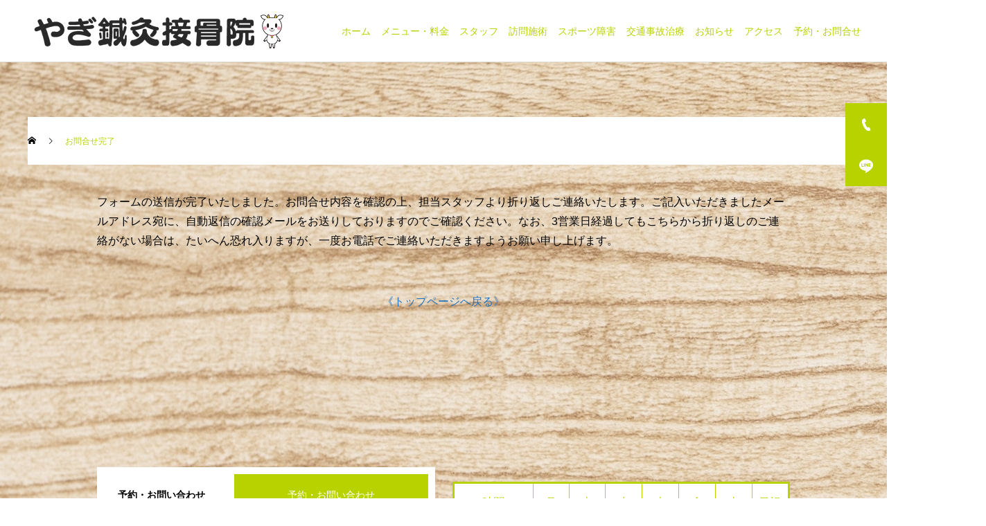

--- FILE ---
content_type: text/html; charset=UTF-8
request_url: https://yagi-sekkotsuin.com/thanks/
body_size: 14021
content:
<!DOCTYPE html>
<html class="pc" dir="ltr" lang="ja" prefix="og: https://ogp.me/ns#">
<head>
<meta charset="UTF-8">
<!--[if IE]><meta http-equiv="X-UA-Compatible" content="IE=edge"><![endif]-->
<meta name="viewport" content="width=device-width">
<title>お問合せ完了｜やぎ鍼灸接骨院</title>
	<!--
<meta name="description" content="フォームの送信が完了いたしました。お問合せ内容を確認の上、担当スタッフより折り返しご連絡いたします。ご記入いただきましたメールアドレス宛に、自動返信の確認メールをお送りしておりますのでご確認ください。">
-->
<link rel="pingback" href="https://yagi-sekkotsuin.com/xmlrpc.php">
<link rel="shortcut icon" href="https://yagi-sekkotsuin.com/wp-content/uploads/2024/07/やぎ鍼灸接骨院キャラクター.png">

		<!-- All in One SEO 4.9.2 - aioseo.com -->
	<meta name="description" content="お問合せ完了ページ" />
	<meta name="robots" content="max-image-preview:large" />
	<link rel="canonical" href="https://yagi-sekkotsuin.com/thanks/" />
	<meta name="generator" content="All in One SEO (AIOSEO) 4.9.2" />

		<!-- Google tag (gtag.js) -->
<script async src="https://www.googletagmanager.com/gtag/js?id=G-TEQXKRT2RQ"></script>
<script>
  window.dataLayer = window.dataLayer || [];
  function gtag(){dataLayer.push(arguments);}
  gtag('js', new Date());

  gtag('config', 'G-TEQXKRT2RQ');
</script>
		<meta property="og:locale" content="ja_JP" />
		<meta property="og:site_name" content="川越市南古谷｜やぎ鍼灸接骨院｜腰痛・肩こり・交通事故治療 -" />
		<meta property="og:type" content="article" />
		<meta property="og:title" content="お問合せ完了｜やぎ鍼灸接骨院" />
		<meta property="og:description" content="お問合せ完了ページ" />
		<meta property="og:url" content="https://yagi-sekkotsuin.com/thanks/" />
		<meta property="og:image" content="https://yagi-sekkotsuin.com/wp-content/uploads/2024/07/10.png" />
		<meta property="og:image:secure_url" content="https://yagi-sekkotsuin.com/wp-content/uploads/2024/07/10.png" />
		<meta property="og:image:width" content="768" />
		<meta property="og:image:height" content="104" />
		<meta property="article:published_time" content="2024-07-19T07:21:20+00:00" />
		<meta property="article:modified_time" content="2024-07-19T07:22:28+00:00" />
		<meta name="twitter:card" content="summary_large_image" />
		<meta name="twitter:title" content="お問合せ完了｜やぎ鍼灸接骨院" />
		<meta name="twitter:description" content="お問合せ完了ページ" />
		<meta name="twitter:image" content="https://yagi-sekkotsuin.com/wp-content/uploads/2024/07/10.png" />
		<script type="application/ld+json" class="aioseo-schema">
			{"@context":"https:\/\/schema.org","@graph":[{"@type":"BreadcrumbList","@id":"https:\/\/yagi-sekkotsuin.com\/thanks\/#breadcrumblist","itemListElement":[{"@type":"ListItem","@id":"https:\/\/yagi-sekkotsuin.com#listItem","position":1,"name":"\u5bb6","item":"https:\/\/yagi-sekkotsuin.com","nextItem":{"@type":"ListItem","@id":"https:\/\/yagi-sekkotsuin.com\/thanks\/#listItem","name":"\u304a\u554f\u5408\u305b\u5b8c\u4e86"}},{"@type":"ListItem","@id":"https:\/\/yagi-sekkotsuin.com\/thanks\/#listItem","position":2,"name":"\u304a\u554f\u5408\u305b\u5b8c\u4e86","previousItem":{"@type":"ListItem","@id":"https:\/\/yagi-sekkotsuin.com#listItem","name":"\u5bb6"}}]},{"@type":"Organization","@id":"https:\/\/yagi-sekkotsuin.com\/#organization","name":"\u5ddd\u8d8a\u5e02\u5357\u53e4\u8c37\uff5c\u3084\u304e\u937c\u7078\u63a5\u9aa8\u9662\uff5c\u8170\u75db\u30fb\u80a9\u3053\u308a\u30fb\u4ea4\u901a\u4e8b\u6545\u6cbb\u7642","description":"\u3084\u304e\u937c\u7078\u63a5\u9aa8\u9662\u306f\u5ddd\u8d8a\u5e02\u4e26\u6728\u897f\u753a\u306e\u6574\u9aa8\u9662\u30fb\u937c\u7078\u9662\u3067\u3059\u3002\u571f\u66dc\u65e5\u30fb\u65e5\u66dc\u65e5\u30fb\u7d42\u65e5\u3082\u8a3a\u7642\u3002\u30d7\u30ed\u30b5\u30c3\u30ab\u30fc\u30c1\u30fc\u30e0\u306e\u30c8\u30ec\u30fc\u30ca\u30fc\u7d4c\u9a13\u306e\u3042\u308b\u30b9\u30bf\u30c3\u30d5\u304c\u8170\u75db\u3084\u80a9\u3053\u308a\u3001\u30b9\u30dd\u30fc\u30c4\u969c\u5bb3\u3001\u4ea4\u901a\u4e8b\u6545\u6cbb\u7642\u3001\u3080\u3061\u6253\u3061\u6cbb\u7642\u3001\u30d1\u30fc\u30bd\u30ca\u30eb\u30c8\u30ec\u30fc\u30cb\u30f3\u30b0\u306a\u3069\u3082\u5e45\u5e83\u304f\u5bfe\u5fdc\u3057\u307e\u3059\u3002","url":"https:\/\/yagi-sekkotsuin.com\/","telephone":"+81492143613","logo":{"@type":"ImageObject","url":"https:\/\/yagi-sekkotsuin.com\/wp-content\/uploads\/2024\/07\/10.png","@id":"https:\/\/yagi-sekkotsuin.com\/thanks\/#organizationLogo","width":768,"height":104,"caption":"\u3084\u304e\u937c\u7078\u63a5\u9aa8\u9662\u30ed\u30b4"},"image":{"@id":"https:\/\/yagi-sekkotsuin.com\/thanks\/#organizationLogo"},"sameAs":["https:\/\/www.instagram.com\/agatanomori_sekkotuin\/"]},{"@type":"WebPage","@id":"https:\/\/yagi-sekkotsuin.com\/thanks\/#webpage","url":"https:\/\/yagi-sekkotsuin.com\/thanks\/","name":"\u304a\u554f\u5408\u305b\u5b8c\u4e86\uff5c\u3084\u304e\u937c\u7078\u63a5\u9aa8\u9662","description":"\u304a\u554f\u5408\u305b\u5b8c\u4e86\u30da\u30fc\u30b8","inLanguage":"ja","isPartOf":{"@id":"https:\/\/yagi-sekkotsuin.com\/#website"},"breadcrumb":{"@id":"https:\/\/yagi-sekkotsuin.com\/thanks\/#breadcrumblist"},"datePublished":"2024-07-19T16:21:20+09:00","dateModified":"2024-07-19T16:22:28+09:00"},{"@type":"WebSite","@id":"https:\/\/yagi-sekkotsuin.com\/#website","url":"https:\/\/yagi-sekkotsuin.com\/","name":"\u5ddd\u8d8a\u5e02\u5357\u53e4\u8c37\uff5c\u3084\u304e\u937c\u7078\u63a5\u9aa8\u9662\uff5c\u8170\u75db\u30fb\u80a9\u3053\u308a\u30fb\u4ea4\u901a\u4e8b\u6545\u6cbb\u7642","alternateName":"\u3084\u304e\u937c\u7078\u63a5\u9aa8\u9662","inLanguage":"ja","publisher":{"@id":"https:\/\/yagi-sekkotsuin.com\/#organization"}}]}
		</script>
		<!-- All in One SEO -->

<link rel="alternate" type="application/rss+xml" title="川越市南古谷｜やぎ鍼灸接骨院｜腰痛・肩こり・交通事故治療 &raquo; フィード" href="https://yagi-sekkotsuin.com/feed/" />
<link rel="alternate" type="application/rss+xml" title="川越市南古谷｜やぎ鍼灸接骨院｜腰痛・肩こり・交通事故治療 &raquo; コメントフィード" href="https://yagi-sekkotsuin.com/comments/feed/" />
<link rel="alternate" title="oEmbed (JSON)" type="application/json+oembed" href="https://yagi-sekkotsuin.com/wp-json/oembed/1.0/embed?url=https%3A%2F%2Fyagi-sekkotsuin.com%2Fthanks%2F" />
<link rel="alternate" title="oEmbed (XML)" type="text/xml+oembed" href="https://yagi-sekkotsuin.com/wp-json/oembed/1.0/embed?url=https%3A%2F%2Fyagi-sekkotsuin.com%2Fthanks%2F&#038;format=xml" />
		<!-- This site uses the Google Analytics by MonsterInsights plugin v9.11.0 - Using Analytics tracking - https://www.monsterinsights.com/ -->
		<!-- Note: MonsterInsights is not currently configured on this site. The site owner needs to authenticate with Google Analytics in the MonsterInsights settings panel. -->
					<!-- No tracking code set -->
				<!-- / Google Analytics by MonsterInsights -->
		<style id='wp-img-auto-sizes-contain-inline-css' type='text/css'>
img:is([sizes=auto i],[sizes^="auto," i]){contain-intrinsic-size:3000px 1500px}
/*# sourceURL=wp-img-auto-sizes-contain-inline-css */
</style>
<link rel='stylesheet' id='style-css' href='https://yagi-sekkotsuin.com/wp-content/themes/cure_tcd082/style.css?ver=2.5' type='text/css' media='all' />
<style id='wp-block-library-inline-css' type='text/css'>
:root{--wp-block-synced-color:#7a00df;--wp-block-synced-color--rgb:122,0,223;--wp-bound-block-color:var(--wp-block-synced-color);--wp-editor-canvas-background:#ddd;--wp-admin-theme-color:#007cba;--wp-admin-theme-color--rgb:0,124,186;--wp-admin-theme-color-darker-10:#006ba1;--wp-admin-theme-color-darker-10--rgb:0,107,160.5;--wp-admin-theme-color-darker-20:#005a87;--wp-admin-theme-color-darker-20--rgb:0,90,135;--wp-admin-border-width-focus:2px}@media (min-resolution:192dpi){:root{--wp-admin-border-width-focus:1.5px}}.wp-element-button{cursor:pointer}:root .has-very-light-gray-background-color{background-color:#eee}:root .has-very-dark-gray-background-color{background-color:#313131}:root .has-very-light-gray-color{color:#eee}:root .has-very-dark-gray-color{color:#313131}:root .has-vivid-green-cyan-to-vivid-cyan-blue-gradient-background{background:linear-gradient(135deg,#00d084,#0693e3)}:root .has-purple-crush-gradient-background{background:linear-gradient(135deg,#34e2e4,#4721fb 50%,#ab1dfe)}:root .has-hazy-dawn-gradient-background{background:linear-gradient(135deg,#faaca8,#dad0ec)}:root .has-subdued-olive-gradient-background{background:linear-gradient(135deg,#fafae1,#67a671)}:root .has-atomic-cream-gradient-background{background:linear-gradient(135deg,#fdd79a,#004a59)}:root .has-nightshade-gradient-background{background:linear-gradient(135deg,#330968,#31cdcf)}:root .has-midnight-gradient-background{background:linear-gradient(135deg,#020381,#2874fc)}:root{--wp--preset--font-size--normal:16px;--wp--preset--font-size--huge:42px}.has-regular-font-size{font-size:1em}.has-larger-font-size{font-size:2.625em}.has-normal-font-size{font-size:var(--wp--preset--font-size--normal)}.has-huge-font-size{font-size:var(--wp--preset--font-size--huge)}.has-text-align-center{text-align:center}.has-text-align-left{text-align:left}.has-text-align-right{text-align:right}.has-fit-text{white-space:nowrap!important}#end-resizable-editor-section{display:none}.aligncenter{clear:both}.items-justified-left{justify-content:flex-start}.items-justified-center{justify-content:center}.items-justified-right{justify-content:flex-end}.items-justified-space-between{justify-content:space-between}.screen-reader-text{border:0;clip-path:inset(50%);height:1px;margin:-1px;overflow:hidden;padding:0;position:absolute;width:1px;word-wrap:normal!important}.screen-reader-text:focus{background-color:#ddd;clip-path:none;color:#444;display:block;font-size:1em;height:auto;left:5px;line-height:normal;padding:15px 23px 14px;text-decoration:none;top:5px;width:auto;z-index:100000}html :where(.has-border-color){border-style:solid}html :where([style*=border-top-color]){border-top-style:solid}html :where([style*=border-right-color]){border-right-style:solid}html :where([style*=border-bottom-color]){border-bottom-style:solid}html :where([style*=border-left-color]){border-left-style:solid}html :where([style*=border-width]){border-style:solid}html :where([style*=border-top-width]){border-top-style:solid}html :where([style*=border-right-width]){border-right-style:solid}html :where([style*=border-bottom-width]){border-bottom-style:solid}html :where([style*=border-left-width]){border-left-style:solid}html :where(img[class*=wp-image-]){height:auto;max-width:100%}:where(figure){margin:0 0 1em}html :where(.is-position-sticky){--wp-admin--admin-bar--position-offset:var(--wp-admin--admin-bar--height,0px)}@media screen and (max-width:600px){html :where(.is-position-sticky){--wp-admin--admin-bar--position-offset:0px}}

/*# sourceURL=wp-block-library-inline-css */
</style><style id='global-styles-inline-css' type='text/css'>
:root{--wp--preset--aspect-ratio--square: 1;--wp--preset--aspect-ratio--4-3: 4/3;--wp--preset--aspect-ratio--3-4: 3/4;--wp--preset--aspect-ratio--3-2: 3/2;--wp--preset--aspect-ratio--2-3: 2/3;--wp--preset--aspect-ratio--16-9: 16/9;--wp--preset--aspect-ratio--9-16: 9/16;--wp--preset--color--black: #000000;--wp--preset--color--cyan-bluish-gray: #abb8c3;--wp--preset--color--white: #ffffff;--wp--preset--color--pale-pink: #f78da7;--wp--preset--color--vivid-red: #cf2e2e;--wp--preset--color--luminous-vivid-orange: #ff6900;--wp--preset--color--luminous-vivid-amber: #fcb900;--wp--preset--color--light-green-cyan: #7bdcb5;--wp--preset--color--vivid-green-cyan: #00d084;--wp--preset--color--pale-cyan-blue: #8ed1fc;--wp--preset--color--vivid-cyan-blue: #0693e3;--wp--preset--color--vivid-purple: #9b51e0;--wp--preset--gradient--vivid-cyan-blue-to-vivid-purple: linear-gradient(135deg,rgb(6,147,227) 0%,rgb(155,81,224) 100%);--wp--preset--gradient--light-green-cyan-to-vivid-green-cyan: linear-gradient(135deg,rgb(122,220,180) 0%,rgb(0,208,130) 100%);--wp--preset--gradient--luminous-vivid-amber-to-luminous-vivid-orange: linear-gradient(135deg,rgb(252,185,0) 0%,rgb(255,105,0) 100%);--wp--preset--gradient--luminous-vivid-orange-to-vivid-red: linear-gradient(135deg,rgb(255,105,0) 0%,rgb(207,46,46) 100%);--wp--preset--gradient--very-light-gray-to-cyan-bluish-gray: linear-gradient(135deg,rgb(238,238,238) 0%,rgb(169,184,195) 100%);--wp--preset--gradient--cool-to-warm-spectrum: linear-gradient(135deg,rgb(74,234,220) 0%,rgb(151,120,209) 20%,rgb(207,42,186) 40%,rgb(238,44,130) 60%,rgb(251,105,98) 80%,rgb(254,248,76) 100%);--wp--preset--gradient--blush-light-purple: linear-gradient(135deg,rgb(255,206,236) 0%,rgb(152,150,240) 100%);--wp--preset--gradient--blush-bordeaux: linear-gradient(135deg,rgb(254,205,165) 0%,rgb(254,45,45) 50%,rgb(107,0,62) 100%);--wp--preset--gradient--luminous-dusk: linear-gradient(135deg,rgb(255,203,112) 0%,rgb(199,81,192) 50%,rgb(65,88,208) 100%);--wp--preset--gradient--pale-ocean: linear-gradient(135deg,rgb(255,245,203) 0%,rgb(182,227,212) 50%,rgb(51,167,181) 100%);--wp--preset--gradient--electric-grass: linear-gradient(135deg,rgb(202,248,128) 0%,rgb(113,206,126) 100%);--wp--preset--gradient--midnight: linear-gradient(135deg,rgb(2,3,129) 0%,rgb(40,116,252) 100%);--wp--preset--font-size--small: 13px;--wp--preset--font-size--medium: 20px;--wp--preset--font-size--large: 36px;--wp--preset--font-size--x-large: 42px;--wp--preset--spacing--20: 0.44rem;--wp--preset--spacing--30: 0.67rem;--wp--preset--spacing--40: 1rem;--wp--preset--spacing--50: 1.5rem;--wp--preset--spacing--60: 2.25rem;--wp--preset--spacing--70: 3.38rem;--wp--preset--spacing--80: 5.06rem;--wp--preset--shadow--natural: 6px 6px 9px rgba(0, 0, 0, 0.2);--wp--preset--shadow--deep: 12px 12px 50px rgba(0, 0, 0, 0.4);--wp--preset--shadow--sharp: 6px 6px 0px rgba(0, 0, 0, 0.2);--wp--preset--shadow--outlined: 6px 6px 0px -3px rgb(255, 255, 255), 6px 6px rgb(0, 0, 0);--wp--preset--shadow--crisp: 6px 6px 0px rgb(0, 0, 0);}:where(.is-layout-flex){gap: 0.5em;}:where(.is-layout-grid){gap: 0.5em;}body .is-layout-flex{display: flex;}.is-layout-flex{flex-wrap: wrap;align-items: center;}.is-layout-flex > :is(*, div){margin: 0;}body .is-layout-grid{display: grid;}.is-layout-grid > :is(*, div){margin: 0;}:where(.wp-block-columns.is-layout-flex){gap: 2em;}:where(.wp-block-columns.is-layout-grid){gap: 2em;}:where(.wp-block-post-template.is-layout-flex){gap: 1.25em;}:where(.wp-block-post-template.is-layout-grid){gap: 1.25em;}.has-black-color{color: var(--wp--preset--color--black) !important;}.has-cyan-bluish-gray-color{color: var(--wp--preset--color--cyan-bluish-gray) !important;}.has-white-color{color: var(--wp--preset--color--white) !important;}.has-pale-pink-color{color: var(--wp--preset--color--pale-pink) !important;}.has-vivid-red-color{color: var(--wp--preset--color--vivid-red) !important;}.has-luminous-vivid-orange-color{color: var(--wp--preset--color--luminous-vivid-orange) !important;}.has-luminous-vivid-amber-color{color: var(--wp--preset--color--luminous-vivid-amber) !important;}.has-light-green-cyan-color{color: var(--wp--preset--color--light-green-cyan) !important;}.has-vivid-green-cyan-color{color: var(--wp--preset--color--vivid-green-cyan) !important;}.has-pale-cyan-blue-color{color: var(--wp--preset--color--pale-cyan-blue) !important;}.has-vivid-cyan-blue-color{color: var(--wp--preset--color--vivid-cyan-blue) !important;}.has-vivid-purple-color{color: var(--wp--preset--color--vivid-purple) !important;}.has-black-background-color{background-color: var(--wp--preset--color--black) !important;}.has-cyan-bluish-gray-background-color{background-color: var(--wp--preset--color--cyan-bluish-gray) !important;}.has-white-background-color{background-color: var(--wp--preset--color--white) !important;}.has-pale-pink-background-color{background-color: var(--wp--preset--color--pale-pink) !important;}.has-vivid-red-background-color{background-color: var(--wp--preset--color--vivid-red) !important;}.has-luminous-vivid-orange-background-color{background-color: var(--wp--preset--color--luminous-vivid-orange) !important;}.has-luminous-vivid-amber-background-color{background-color: var(--wp--preset--color--luminous-vivid-amber) !important;}.has-light-green-cyan-background-color{background-color: var(--wp--preset--color--light-green-cyan) !important;}.has-vivid-green-cyan-background-color{background-color: var(--wp--preset--color--vivid-green-cyan) !important;}.has-pale-cyan-blue-background-color{background-color: var(--wp--preset--color--pale-cyan-blue) !important;}.has-vivid-cyan-blue-background-color{background-color: var(--wp--preset--color--vivid-cyan-blue) !important;}.has-vivid-purple-background-color{background-color: var(--wp--preset--color--vivid-purple) !important;}.has-black-border-color{border-color: var(--wp--preset--color--black) !important;}.has-cyan-bluish-gray-border-color{border-color: var(--wp--preset--color--cyan-bluish-gray) !important;}.has-white-border-color{border-color: var(--wp--preset--color--white) !important;}.has-pale-pink-border-color{border-color: var(--wp--preset--color--pale-pink) !important;}.has-vivid-red-border-color{border-color: var(--wp--preset--color--vivid-red) !important;}.has-luminous-vivid-orange-border-color{border-color: var(--wp--preset--color--luminous-vivid-orange) !important;}.has-luminous-vivid-amber-border-color{border-color: var(--wp--preset--color--luminous-vivid-amber) !important;}.has-light-green-cyan-border-color{border-color: var(--wp--preset--color--light-green-cyan) !important;}.has-vivid-green-cyan-border-color{border-color: var(--wp--preset--color--vivid-green-cyan) !important;}.has-pale-cyan-blue-border-color{border-color: var(--wp--preset--color--pale-cyan-blue) !important;}.has-vivid-cyan-blue-border-color{border-color: var(--wp--preset--color--vivid-cyan-blue) !important;}.has-vivid-purple-border-color{border-color: var(--wp--preset--color--vivid-purple) !important;}.has-vivid-cyan-blue-to-vivid-purple-gradient-background{background: var(--wp--preset--gradient--vivid-cyan-blue-to-vivid-purple) !important;}.has-light-green-cyan-to-vivid-green-cyan-gradient-background{background: var(--wp--preset--gradient--light-green-cyan-to-vivid-green-cyan) !important;}.has-luminous-vivid-amber-to-luminous-vivid-orange-gradient-background{background: var(--wp--preset--gradient--luminous-vivid-amber-to-luminous-vivid-orange) !important;}.has-luminous-vivid-orange-to-vivid-red-gradient-background{background: var(--wp--preset--gradient--luminous-vivid-orange-to-vivid-red) !important;}.has-very-light-gray-to-cyan-bluish-gray-gradient-background{background: var(--wp--preset--gradient--very-light-gray-to-cyan-bluish-gray) !important;}.has-cool-to-warm-spectrum-gradient-background{background: var(--wp--preset--gradient--cool-to-warm-spectrum) !important;}.has-blush-light-purple-gradient-background{background: var(--wp--preset--gradient--blush-light-purple) !important;}.has-blush-bordeaux-gradient-background{background: var(--wp--preset--gradient--blush-bordeaux) !important;}.has-luminous-dusk-gradient-background{background: var(--wp--preset--gradient--luminous-dusk) !important;}.has-pale-ocean-gradient-background{background: var(--wp--preset--gradient--pale-ocean) !important;}.has-electric-grass-gradient-background{background: var(--wp--preset--gradient--electric-grass) !important;}.has-midnight-gradient-background{background: var(--wp--preset--gradient--midnight) !important;}.has-small-font-size{font-size: var(--wp--preset--font-size--small) !important;}.has-medium-font-size{font-size: var(--wp--preset--font-size--medium) !important;}.has-large-font-size{font-size: var(--wp--preset--font-size--large) !important;}.has-x-large-font-size{font-size: var(--wp--preset--font-size--x-large) !important;}
/*# sourceURL=global-styles-inline-css */
</style>

<style id='classic-theme-styles-inline-css' type='text/css'>
/*! This file is auto-generated */
.wp-block-button__link{color:#fff;background-color:#32373c;border-radius:9999px;box-shadow:none;text-decoration:none;padding:calc(.667em + 2px) calc(1.333em + 2px);font-size:1.125em}.wp-block-file__button{background:#32373c;color:#fff;text-decoration:none}
/*# sourceURL=/wp-includes/css/classic-themes.min.css */
</style>
<link rel='stylesheet' id='contact-form-7-css' href='https://yagi-sekkotsuin.com/wp-content/plugins/contact-form-7/includes/css/styles.css?ver=6.1.4' type='text/css' media='all' />
<link rel='stylesheet' id='wp-components-css' href='https://yagi-sekkotsuin.com/wp-includes/css/dist/components/style.min.css?ver=6.9' type='text/css' media='all' />
<link rel='stylesheet' id='godaddy-styles-css' href='https://yagi-sekkotsuin.com/wp-content/plugins/coblocks/includes/Dependencies/GoDaddy/Styles/build/latest.css?ver=2.0.2' type='text/css' media='all' />
<script type="text/javascript" src="https://yagi-sekkotsuin.com/wp-includes/js/jquery/jquery.min.js?ver=3.7.1" id="jquery-core-js"></script>
<script type="text/javascript" src="https://yagi-sekkotsuin.com/wp-includes/js/jquery/jquery-migrate.min.js?ver=3.4.1" id="jquery-migrate-js"></script>
<link rel="https://api.w.org/" href="https://yagi-sekkotsuin.com/wp-json/" /><link rel="alternate" title="JSON" type="application/json" href="https://yagi-sekkotsuin.com/wp-json/wp/v2/pages/410" /><link rel='shortlink' href='https://yagi-sekkotsuin.com/?p=410' />
<meta name="ti-site-data" content="eyJyIjoiMTowITc6MCEzMDowIiwibyI6Imh0dHBzOlwvXC95YWdpLXNla2tvdHN1aW4uY29tXC93cC1hZG1pblwvYWRtaW4tYWpheC5waHA/YWN0aW9uPXRpX29ubGluZV91c2Vyc19nb29nbGUmYW1wO3A9JTJGdGhhbmtzJTJGJmFtcDtfd3Bub25jZT1jZTgzNGExYjBjIn0=" />
<link rel="stylesheet" href="https://yagi-sekkotsuin.com/wp-content/themes/cure_tcd082/css/design-plus.css?ver=2.5">
<link rel="stylesheet" href="https://yagi-sekkotsuin.com/wp-content/themes/cure_tcd082/css/sns-botton.css?ver=2.5">
<link rel="stylesheet" media="screen and (max-width:1251px)" href="https://yagi-sekkotsuin.com/wp-content/themes/cure_tcd082/css/responsive.css?ver=2.5">
<link rel="stylesheet" media="screen and (max-width:1251px)" href="https://yagi-sekkotsuin.com/wp-content/themes/cure_tcd082/css/footer-bar.css?ver=2.5">

<script src="https://yagi-sekkotsuin.com/wp-content/themes/cure_tcd082/js/jquery.easing.1.4.js?ver=2.5"></script>
<script src="https://yagi-sekkotsuin.com/wp-content/themes/cure_tcd082/js/jscript.js?ver=2.5"></script>
<script src="https://yagi-sekkotsuin.com/wp-content/themes/cure_tcd082/js/comment.js?ver=2.5"></script>

<link rel="stylesheet" href="https://yagi-sekkotsuin.com/wp-content/themes/cure_tcd082/js/simplebar.css?ver=2.5">
<script src="https://yagi-sekkotsuin.com/wp-content/themes/cure_tcd082/js/simplebar.min.js?ver=2.5"></script>


<script src="https://yagi-sekkotsuin.com/wp-content/themes/cure_tcd082/js/header_fix.js?ver=2.5"></script>
<script src="https://yagi-sekkotsuin.com/wp-content/themes/cure_tcd082/js/header_fix_mobile.js?ver=2.5"></script>



<style type="text/css">

body, input, textarea { font-family: Arial, "Hiragino Kaku Gothic ProN", "ヒラギノ角ゴ ProN W3", "メイリオ", Meiryo, sans-serif; }

.rich_font, .p-vertical { font-family: Arial, "Hiragino Kaku Gothic ProN", "ヒラギノ角ゴ ProN W3", "メイリオ", Meiryo, sans-serif; }

.rich_font_type1 { font-family: Arial, "Hiragino Kaku Gothic ProN", "ヒラギノ角ゴ ProN W3", "メイリオ", Meiryo, sans-serif; }
.rich_font_type2 { font-family: Arial, "Hiragino Sans", "ヒラギノ角ゴ ProN", "Hiragino Kaku Gothic ProN", "游ゴシック", YuGothic, "メイリオ", Meiryo, sans-serif; font-weight:500; }
.rich_font_type3 { font-family: "Times New Roman" , "游明朝" , "Yu Mincho" , "游明朝体" , "YuMincho" , "ヒラギノ明朝 Pro W3" , "Hiragino Mincho Pro" , "HiraMinProN-W3" , "HGS明朝E" , "ＭＳ Ｐ明朝" , "MS PMincho" , serif; font-weight:500; }


#header { background:#ffffff; }
body.home #header.active { background:#ffffff; }
#side_button a { background:#b8d200; }
#side_button a:hover { background:#81b25d; }
#side_button .num1:before { color:#ffffff; }
#side_button .num2:before { color:#ffffff; }
body.home #header_logo .logo a, body.home #global_menu > ul > li > a { color:#b8d200; }
body.home #header_logo .logo a:hover, body.home #global_menu > ul > li > a:hover, #global_menu > ul > li.active > a, #global_menu > ul > li.active_button > a { color:#b8d200 !important; }
body.home #header.active #header_logo .logo a, #global_menu > ul > li > a, body.home #header.active #global_menu > ul > li > a { color:#b8d200; }
#global_menu ul ul a { color:#ffffff; background:#b8d200; }
#global_menu ul ul a:hover { background:#81b25d; }
body.home #menu_button span { background:#b8d200; }
#menu_button span { background:#000; }
#menu_button:hover span { background:#b8d200 !important; }
#drawer_menu { background:#b8d200; }
#mobile_menu a, .mobile #lang_button a { color:#ffffff; background:#b8d200; border-bottom:1px solid #ffffff; }
#mobile_menu li li a { color:#ffffff; background:#b8d200; }
#mobile_menu a:hover, #drawer_menu .close_button:hover, #mobile_menu .child_menu_button:hover, .mobile #lang_button a:hover { color:#ffffff; background:#81b25d; }
#mobile_menu li li a:hover { color:#ffffff; }
.megamenu_service_list { background:#007995; }
.megamenu_service_list .headline { font-size:16px; }
.megamenu_service_list .title { font-size:14px; }
.megamenu_blog_list { background:#007995; }
.megamenu_blog_list .title { font-size:14px; }
#footer_banner .title { font-size:14px; }
#footer .service_list, #footer .service_list a { color:#ffffff; }
#footer_contact .link_button a { color:#ffffff; background:#b8d200; }
#footer_contact .link_button a:hover { color:#ffffff; background:#81b25d; }
#footer_tel .tel_number .icon:before { color:#b8d200; }
#footer_schedule { font-size:16px; border-color:#b8d200; }
#footer_schedule td { border-color:#b8d200; color:#b8d200; }
.footer_info { font-size:16px; }
#return_top a:before { color:#ffffff; }
#return_top a { background:#81b25d; }
#return_top a:hover { background:#809d8d; }
@media screen and (max-width:750px) {
  #footer_banner .title { font-size:12px; }
  .footer_info { font-size:14px; }
  #footer_schedule { font-size:13px; }
}

.author_profile a.avatar img, .animate_image img, .animate_background .image, #recipe_archive .blur_image {
  width:100%; height:auto;
  -webkit-transition: transform  0.75s ease;
  transition: transform  0.75s ease;
}
.author_profile a.avatar:hover img, .animate_image:hover img, .animate_background:hover .image, #recipe_archive a:hover .blur_image {
  -webkit-transform: scale(1.2);
  transform: scale(1.2);
}



a { color:#000; }

a:hover, #header_logo a:hover, #global_menu > ul > li.current-menu-item > a, .megamenu_blog_list a:hover .title, #footer a:hover, #footer_social_link li a:hover:before, #bread_crumb a:hover, #bread_crumb li.home a:hover:after, #bread_crumb, #bread_crumb li.last, #next_prev_post a:hover,
.megamenu_blog_slider a:hover , .megamenu_blog_slider .category a:hover, .megamenu_blog_slider_wrap .carousel_arrow:hover:before, .megamenu_menu_list .carousel_arrow:hover:before, .single_copy_title_url_btn:hover,
.p-dropdown__list li a:hover, .p-dropdown__title:hover, .p-dropdown__title:hover:after, .p-dropdown__title:hover:after, .p-dropdown__list li a:hover, .p-dropdown__list .child_menu_button:hover, .tcdw_search_box_widget .search_area .search_button:hover:before,
#index_news a .date, #index_news_slider a:hover .title, .tcd_category_list a:hover, .tcd_category_list .child_menu_button:hover, .styled_post_list1 a:hover .title,
#post_title_area .post_meta a:hover, #single_author_title_area .author_link li a:hover:before, .author_profile a:hover, .author_profile .author_link li a:hover:before, #post_meta_bottom a:hover, .cardlink_title a:hover, .comment a:hover, .comment_form_wrapper a:hover, #searchform .submit_button:hover:before
  { color: #b8d200; }

#comment_tab li.active a, #submit_comment:hover, #cancel_comment_reply a:hover, #wp-calendar #prev a:hover, #wp-calendar #next a:hover, #wp-calendar td a:hover,
#post_pagination p, #post_pagination a:hover, #p_readmore .button:hover, .page_navi a:hover, .page_navi span.current, #post_pagination a:hover,.c-pw__btn:hover, #post_pagination a:hover, #comment_tab li a:hover,
.post_slider_widget .slick-dots button:hover::before, .post_slider_widget .slick-dots .slick-active button::before
  { background-color: #b8d200; }

.widget_headline, #comment_textarea textarea:focus, .c-pw__box-input:focus, .page_navi a:hover, .page_navi span.current, #post_pagination p, #post_pagination a:hover
  { border-color: #b8d200; }

.post_content a, .custom-html-widget a { color:#1e73be; }
.post_content a:hover, .custom-html-widget a:hover { color:#2c25ea; }
.cat_id_15 a { color:#ffffff !important; background:#b8d200 !important; }
.cat_id_15 a:hover { color:#ffffff !important; background:#81b25d !important; }
.cat_id_16 a { color:#ffffff !important; background:#02a8c6 !important; }
.cat_id_16 a:hover { color:#ffffff !important; background:#007a96 !important; }
.cat_id_13 a { color:#ffffff !important; background:#b8d200 !important; }
.cat_id_13 a:hover { color:#ffffff !important; background:#81b25d !important; }
.cat_id_1 a { color:#ffffff !important; background:#02a8c6 !important; }
.cat_id_1 a:hover { color:#ffffff !important; background:#007a96 !important; }
.cat_id_14 a { color:#ffffff !important; background:#b8d200 !important; }
.cat_id_14 a:hover { color:#ffffff !important; background:#81b25d !important; }
.cat_id_10 a { color:#ffffff !important; background:#b8d200 !important; }
.cat_id_10 a:hover { color:#ffffff !important; background:#81b25d !important; }
.cat_id_12 a { color:#ffffff !important; background:#b8d200 !important; }
.cat_id_12 a:hover { color:#ffffff !important; background:#81b25d !important; }
.cat_id_11 a { color:#ffffff !important; background:#b8d200 !important; }
.cat_id_11 a:hover { color:#ffffff !important; background:#81b25d !important; }
/* スマホ改行 */        
@media screen and (min-width: 768px){        
.br-sp {display: none; }        
}
/* 表の高さ中央 */        
td{
    vertical-align: middle;
}

.hoge {
  text-align: center;
}

figcaption {
   text-align: center;
}
/* カードの日付消す */    
.cardlink .date { display: none!important; }

/* チェックボックスの色 */ 
.is-style-checkbox li:before {
color: #b8d200;
}

/* 囲い枠 */ 
.well2 {
    margin-bottom: 30px;
margin-top: 15px;
    padding: 1.1em 2em;
    border: 1px solid #b8d200;
    line-height: 1.8;
background-color: #fff;
}
.well {
    margin-bottom: 30px;
margin-top: 15px;
    padding: 1.1em 2em;
    border: 2px solid #b8d200;
    line-height: 1.8;
background-color: #fff;
}

/* 横幅 */        
p.has-background {
    padding: 1.25em 1em;
}
/* 7つの特徴のスマホ画像下のスペース */        
.wp-block-media-text .wp-block-media-text__content {
    direction: ltr;
    grid-column: 2;
    grid-row: 1;
    padding: 2% 2%;
    word-break: break-word;
}
/* ヘッダーのアニメーション消す */   
body.home #header.animate #header_logo,
body.home #header.animate #global_menu {
    -webkit-animation: none;
    animation: none;
}
body.home #header_logo,
body.home #global_menu {
    opacity: 1;
}

/* ulの幅 */   
ul.has-background {
    padding: 1em 1em;
}

.is-style-checkbox li:before {
left: -12px ;
top:4px;
}

.cb_contents .cb_desc {
    line-height: 2.6;
    font-size: 16px;
    text-align: center;
    margin: 10px 0 10px 0; 
}

.index_service_list {
    padding: 120px 0 20px;
}

@media screen and (min-width: 1251px) {
  .index_service_list .service_list .item { width: 325.333px; }
  .index_service_list .service_list .item:nth-child(3n) { margin-right: 0; }
  .index_service_list .service_list .item:nth-child(4n) { margin-right: 12px; }
}

@media screen and (max-width: 1251px){
  body.home #header.active #menu_button span,
  #menu_button span { background: #809D8D; }
}

.index_service_list .service_list { justify-content: center; }

.index_message {
    padding: 120px 0 80px;
}

.index_content_slider {
    padding: 120px 0 20px;
}

.post_content p {
    line-height: 1.8;
    margin: 0 0 1em 0;
}

/* 施術の流れのパディング */
.wp-block-columns.are-vertically-aligned-center {
    padding: 10px 10px;
}

/* 背景木目調 */
body {background-image: url(https://yagi-sekkotsuin.com/wp-content/uploads/2024/07/接骨院の木目調イメージ-min.jpg)}

.post_content clearfix {background-color: #fff;}

.index_message.num4 .cb_headline {
    font-size: 32px;
    font-color: #fff;
background-color: #b8d200;
padding: 20px 15px 20px 15px
}
.index_content_slider.num2 .cb_headline {
    font-size: 32px;
    font-color: #fff;
background-color: #b8d200;
padding: 20px 15px 20px 15px
}

#footer_bottom {
    text-align: center;
    padding: 60px 0;
background-color: #fff;
}

#bread_crumb {
   background-color: #fff;
}

#page_header {
    height: 20px;
}

#main_col {
padding: 20px 15px 20px 15px;
margin: 10px 0 30px 0;
background-color: #fff;
}

.index_post_slider.num7 .cb_headline {
   font-size: 32px;
    font-color: #fff;
background-color: #b8d200;
padding: 20px 15px 20px 15px;
}

.index_post_slider.num10 .cb_headline {
   font-size: 32px;
    font-color: #fff;
background-color: #b8d200;
padding: 20px 15px 20px 15px;
}

/* リストマーカーの左寄せ解消 */
ul.has-background {
    padding: 2em 2em;
}

.post_slider_widget .title_area {
    background-color: #fff;
}

/* リストマーカーの左寄せ解消2 */
.post_content ul {
    list-style: circle outside none;
    margin-left: 1.3em;
}

.grecaptcha-badge { visibility: hidden; }.styled_h2 {
  font-size:22px !important; text-align:center; color:#ffffff; background:#b8d200;  border-top:0px solid #222222;
  border-bottom:0px solid #222222;
  border-left:0px solid #222222;
  border-right:0px solid #222222;
  padding:20px 15px 20px 15px !important;
  margin:10px 0px 20px !important;
}
.styled_h3 {
  font-size:20px !important; text-align:left; color:#b8d200;   border-top:2px solid #b8d200;
  border-bottom:2px solid #b8d200;
  border-left:0px solid #dddddd;
  border-right:0px solid #dddddd;
  padding:15px 0px 15px 20px !important;
  margin:0px 0px 30px !important;
}
.styled_h4 {
  font-size:18px !important; text-align:left; color:#000000;   border-top:0px solid #dddddd;
  border-bottom:0px solid #dddddd;
  border-left:2px solid #222222;
  border-right:0px solid #dddddd;
  padding:10px 0px 10px 15px !important;
  margin:0px 0px 30px !important;
}
.styled_h5 {
  font-size:16px !important; text-align:left; color:#000000;   border-top:0px solid #dddddd;
  border-bottom:0px solid #dddddd;
  border-left:0px solid #dddddd;
  border-right:0px solid #dddddd;
  padding:15px 15px 15px 15px !important;
  margin:0px 0px 30px !important;
}
.q_custom_button1 { background: #b8d200; color: #ffffff !important; border-color: #b8d200 !important; }
.q_custom_button1:hover, .q_custom_button1:focus { background: #81b25d; color: #ffffff !important; border-color: #81b25d !important; }
.q_custom_button2 { background: #535353; color: #ffffff !important; border-color: #535353 !important; }
.q_custom_button2:hover, .q_custom_button2:focus { background: #7d7d7d; color: #ffffff !important; border-color: #7d7d7d !important; }
.q_custom_button3 { background: #535353; color: #ffffff !important; border-color: #535353 !important; }
.q_custom_button3:hover, .q_custom_button3:focus { background: #7d7d7d; color: #ffffff !important; border-color: #7d7d7d !important; }
.speech_balloon_left1 .speach_balloon_text { background-color: #ffdfdf; border-color: #ffdfdf; color: #000000 }
.speech_balloon_left1 .speach_balloon_text::before { border-right-color: #ffdfdf }
.speech_balloon_left1 .speach_balloon_text::after { border-right-color: #ffdfdf }
.speech_balloon_left2 .speach_balloon_text { background-color: #ffffff; border-color: #ff5353; color: #000000 }
.speech_balloon_left2 .speach_balloon_text::before { border-right-color: #ff5353 }
.speech_balloon_left2 .speach_balloon_text::after { border-right-color: #ffffff }
.speech_balloon_right1 .speach_balloon_text { background-color: #ccf4ff; border-color: #ccf4ff; color: #000000 }
.speech_balloon_right1 .speach_balloon_text::before { border-left-color: #ccf4ff }
.speech_balloon_right1 .speach_balloon_text::after { border-left-color: #ccf4ff }
.speech_balloon_right2 .speach_balloon_text { background-color: #ffffff; border-color: #0789b5; color: #000000 }
.speech_balloon_right2 .speach_balloon_text::before { border-left-color: #0789b5 }
.speech_balloon_right2 .speach_balloon_text::after { border-left-color: #ffffff }
.qt_google_map .pb_googlemap_custom-overlay-inner { background:#000000; color:#ffffff; }
.qt_google_map .pb_googlemap_custom-overlay-inner::after { border-color:#000000 transparent transparent transparent; }
</style>

<style id="current-page-style" type="text/css">
#page_header .title { font-size:28px; color:#ffffff; }
#page_header .sub_title { font-size:16px; color:#ffffff; background:#00a7ce; }
#main_contents { font-size:16px; }
@media screen and (max-width:750px) {
  #page_header .title { font-size:18px; }
  #page_header .sub_title { font-size:14px; }
  #main_contents { font-size:14px; }
}
#site_loader_overlay.active #site_loader_animation {
  opacity:0;
  -webkit-transition: all 1.0s cubic-bezier(0.22, 1, 0.36, 1) 0s; transition: all 1.0s cubic-bezier(0.22, 1, 0.36, 1) 0s;
}
</style>

<script type="text/javascript">
jQuery(document).ready(function($){

  $('.megamenu_blog_slider').slick({
    infinite: true,
    dots: false,
    arrows: false,
    slidesToShow: 4,
    slidesToScroll: 1,
    swipeToSlide: true,
    touchThreshold: 20,
    adaptiveHeight: false,
    pauseOnHover: true,
    autoplay: false,
    fade: false,
    easing: 'easeOutExpo',
    speed: 700,
    autoplaySpeed: 5000
  });
  $('.megamenu_blog_list .prev_item').on('click', function() {
    $(this).closest('.megamenu_blog_list').find('.megamenu_blog_slider').slick('slickPrev');
  });
  $('.megamenu_blog_list .next_item').on('click', function() {
    $(this).closest('.megamenu_blog_list').find('.megamenu_blog_slider').slick('slickNext');
  });

});
</script>
<script type="text/javascript">
jQuery(document).ready(function($){
  var side_button_width = $("#side_button").width();
  $("#side_button").css('width',side_button_width + 'px').css('left','calc(100% - 60px)').css('opacity','1');
  $("#side_button").hover(function(){
     $(this).css('left','calc(100% - ' + side_button_width + 'px)');
  }, function(){
     $(this).css('left','calc(100% - 60px)');
  });

  var side_button_height = $("#side_button").height();
  var header_message_height = $('#header_message').innerHeight();
  if ($('#header_message').css('display') == 'none') {
    var header_message_height = '';
  }
  var winW = $(window).width();
  if( winW > 1251 ){
    $("#side_button").css('top', header_message_height + 149 + 'px');
  } else {
    $("#side_button").css('top', header_message_height + 157 + 'px');
  }
  $(window).on('resize', function(){
    var winW = $(window).width();
    if( winW > 1251 ){
      $("#side_button").css('top', header_message_height + 149 + 'px');
    } else {
      $("#side_button").css('top', header_message_height + 157 + 'px');
    }
  });
  var side_button_position = $('#side_button').offset();
  if(side_button_position){
    $(window).scroll(function () {
      if($(window).scrollTop() > side_button_position.top - 150) {
        $("#side_button").addClass('fixed');
      } else {
        $("#side_button").removeClass('fixed');
      }
    });
  }

});
</script>
<link rel="icon" href="https://yagi-sekkotsuin.com/wp-content/uploads/2024/07/やぎ鍼灸接骨院キャラクター-1-150x150.png" sizes="32x32" />
<link rel="icon" href="https://yagi-sekkotsuin.com/wp-content/uploads/2024/07/やぎ鍼灸接骨院キャラクター-1-250x250.png" sizes="192x192" />
<link rel="apple-touch-icon" href="https://yagi-sekkotsuin.com/wp-content/uploads/2024/07/やぎ鍼灸接骨院キャラクター-1-250x250.png" />
<meta name="msapplication-TileImage" content="https://yagi-sekkotsuin.com/wp-content/uploads/2024/07/やぎ鍼灸接骨院キャラクター-1-300x300.png" />
<link rel='stylesheet' id='slick-style-css' href='https://yagi-sekkotsuin.com/wp-content/themes/cure_tcd082/js/slick.css?ver=1.0.0' type='text/css' media='all' />
</head>
<body id="body" class="wp-singular page-template-default page page-id-410 wp-theme-cure_tcd082 page_header_width_type1 use_header_fix use_mobile_header_fix">


<div id="container">

 
 <header id="header">
    <div id="header_logo">
   <div class="logo">
 <a href="https://yagi-sekkotsuin.com/" title="川越市南古谷｜やぎ鍼灸接骨院｜腰痛・肩こり・交通事故治療">
    <img class="pc_logo_image " src="https://yagi-sekkotsuin.com/wp-content/uploads/2024/07/10.png?1767179579" alt="川越市南古谷｜やぎ鍼灸接骨院｜腰痛・肩こり・交通事故治療" title="川越市南古谷｜やぎ鍼灸接骨院｜腰痛・肩こり・交通事故治療" width="384" height="52" />
        <img class="mobile_logo_image " src="https://yagi-sekkotsuin.com/wp-content/uploads/2024/07/やぎ鍼灸接骨院ロゴsp.png?1767179579" alt="川越市南古谷｜やぎ鍼灸接骨院｜腰痛・肩こり・交通事故治療" title="川越市南古谷｜やぎ鍼灸接骨院｜腰痛・肩こり・交通事故治療" width="275" height="51" />
     </a>
</div>

  </div>
      <a id="menu_button" href="#"><span></span><span></span><span></span></a>
  <nav id="global_menu">
   <ul id="menu-%e3%82%b0%e3%83%ad%e3%83%8a%e3%83%93%e3%83%bb%e3%83%95%e3%83%83%e3%82%bf%e3%83%bc" class="menu"><li id="menu-item-34" class="menu-item menu-item-type-custom menu-item-object-custom menu-item-34 "><a href="/">ホーム</a></li>
<li id="menu-item-255" class="menu-item menu-item-type-post_type menu-item-object-page menu-item-has-children menu-item-255 "><a href="https://yagi-sekkotsuin.com/menu-price/">メニュー・料金</a>
<ul class="sub-menu">
	<li id="menu-item-736" class="menu-item menu-item-type-custom menu-item-object-custom menu-item-736 "><a href="https://yagi-sekkotsuin.com/menu-price/">メニュー・料金一覧</a></li>
	<li id="menu-item-735" class="menu-item menu-item-type-custom menu-item-object-custom menu-item-735 "><a href="https://yagi-sekkotsuin.com/sports-injuries/">スポーツ障害</a></li>
	<li id="menu-item-722" class="menu-item menu-item-type-post_type menu-item-object-page menu-item-722 "><a href="https://yagi-sekkotsuin.com/personal-training/">パーソナルトレーニング</a></li>
	<li id="menu-item-734" class="menu-item menu-item-type-custom menu-item-object-custom menu-item-734 "><a href="https://yagi-sekkotsuin.com/harikyu/">鍼灸</a></li>
	<li id="menu-item-733" class="menu-item menu-item-type-custom menu-item-object-custom menu-item-733 "><a href="https://yagi-sekkotsuin.com/cosmetic-acupuncture/">美容鍼灸</a></li>
	<li id="menu-item-732" class="menu-item menu-item-type-post_type menu-item-object-page menu-item-732 "><a href="https://yagi-sekkotsuin.com/traffic-accident/">交通事故治療</a></li>
	<li id="menu-item-737" class="menu-item menu-item-type-post_type menu-item-object-page menu-item-737 "><a href="https://yagi-sekkotsuin.com/visit/">訪問施術</a></li>
</ul>
</li>
<li id="menu-item-367" class="menu-item menu-item-type-post_type menu-item-object-page menu-item-367 "><a href="https://yagi-sekkotsuin.com/staff/">スタッフ</a></li>
<li id="menu-item-385" class="menu-item menu-item-type-post_type menu-item-object-page menu-item-385 "><a href="https://yagi-sekkotsuin.com/visit/">訪問施術</a></li>
<li id="menu-item-437" class="menu-item menu-item-type-post_type menu-item-object-post menu-item-437 "><a href="https://yagi-sekkotsuin.com/sports-injuries/">スポーツ障害</a></li>
<li id="menu-item-407" class="menu-item menu-item-type-post_type menu-item-object-page menu-item-407 "><a href="https://yagi-sekkotsuin.com/traffic-accident/">交通事故治療</a></li>
<li id="menu-item-391" class="menu-item menu-item-type-custom menu-item-object-custom menu-item-has-children menu-item-391 "><a href="/news/">お知らせ</a>
<ul class="sub-menu">
	<li id="menu-item-756" class="menu-item menu-item-type-custom menu-item-object-custom menu-item-756 "><a href="/news/">お知らせ</a></li>
	<li id="menu-item-476" class="menu-item menu-item-type-post_type menu-item-object-post menu-item-476 "><a href="https://yagi-sekkotsuin.com/blog/">ブログ</a></li>
</ul>
</li>
<li id="menu-item-36" class="menu-item menu-item-type-custom menu-item-object-custom menu-item-36 "><a href="/map/">アクセス</a></li>
<li id="menu-item-37" class="menu-item menu-item-type-custom menu-item-object-custom menu-item-37 "><a href="/reserve/">予約・お問合せ</a></li>
</ul>  </nav>
     </header>

  <div id="side_button" class="right">
    <div class="item num1 side_button_icon_tel"><a href="tel:049-214-3613">電話予約をする</a></div>
    <div class="item num2 side_button_icon_line"><a href="https://page.line.me/?accountId=rzl7587r" target="_blank">LINEで簡単予約</a></div>
   </div>
 
 <div id="page_header"  style="width:1200px; ">
 <div id="page_header_inner" style="width:1000px;">
    <h1 class="title rich_font_type3 ">お問合せ完了</h1>
     </div>
 </div>

<div id="bread_crumb" style="width:1200px;">
 <ul class="clearfix" itemscope itemtype="http://schema.org/BreadcrumbList">
 <li itemprop="itemListElement" itemscope itemtype="http://schema.org/ListItem" class="home"><a itemprop="item" href="https://yagi-sekkotsuin.com/"><span itemprop="name">ホーム</span></a><meta itemprop="position" content="1"></li>
 <li class="last" itemprop="itemListElement" itemscope itemtype="http://schema.org/ListItem"><span itemprop="name">お問合せ完了</span><meta itemprop="position" content="3"></li>
 </ul>
</div>

<div id="main_contents" style="width:1000px;">

 
 <article id="page_content">

    <div class="post_content clearfix">

   
<p>フォームの送信が完了いたしました。お問合せ内容を確認の上、担当スタッフより折り返しご連絡いたします。ご記入いただきましたメールアドレス宛に、自動返信の確認メールをお送りしておりますのでご確認ください。なお、3営業日経過してもこちらから折り返しのご連絡がない場合は、たいへん恐れ入りますが、一度お電話でご連絡いただきますようお願い申し上げます。</p>
<p>&nbsp;</p>
<p style="text-align: center;"><a href="/">《トップページへ戻る》</a></p>

  </div>

 </article><!-- END #page_content -->

 
</div><!-- END #main_contents -->


  <footer id="footer">

  
  <div id="footer_top">

   
   <div id="footer_inner">

    
        <div id="footer_data" class="position_type1 ">

          <div class="item left position_type1">
            <div class="sub_item" id="footer_contact">
       <div class="sub_item_inner">
                <h3 class="headline rich_font">予約・お問い合わせ</h3>
                <div class="link_button">
         <a href="/reserve/">予約・お問い合わせ</a>
        </div>
       </div>
      </div>
                  <div class="sub_item" id="footer_tel">
              <h3 class="headline rich_font">電話予約</h3>
              <div class="number_area">
                <p class="tel_number"><span class="icon"></span><span class="number">049-214-3613</span></p>
                        <p class="tel_desc">ホームページを見たとお伝えください<br />
▲(土)9:00〜12:30／14:00〜16:30<br />
※(日祝)9:00〜12:30／13:30〜16:30</p>
               </div>
      </div>
           </div><!-- END .item left -->
     
          <div class="item right">
      <table id="footer_schedule">
       <tr>
                <td class="col1">時間</td>
                <td class="col2">月</td>
                <td class="col3">火</td>
                <td class="col4">水</td>
                <td class="col5">木</td>
                <td class="col6">金</td>
                <td class="col7">土</td>
                <td class="col8">日祝</td>
               </tr>
       <tr>
                <td class="col1">9:00 ~ 12:00</td>
                <td class="col2">⚫︎</td>
                <td class="col3">⚫︎</td>
                <td class="col4">⚫︎</td>
                <td class="col5">⚫︎</td>
                <td class="col6">⚫︎</td>
                <td class="col7">▲</td>
                <td class="col8">※</td>
               </tr>
       <tr>
                <td class="col1">15:00 ~ 19:00</td>
                <td class="col2">⚫︎</td>
                <td class="col3">⚫︎</td>
                <td class="col4">⚫︎</td>
                <td class="col5">⚫︎</td>
                <td class="col6">⚫︎</td>
                <td class="col7">▲</td>
                <td class="col8">※</td>
               </tr>
      </table>
     </div><!-- END .item right -->
     
    </div>
    
   </div><!-- END #footer_inner -->

   
      
  </div><!-- END #footer_top -->

  <div id="footer_bottom">

      <div id="footer_logo">
    
<h3 class="logo">
 <a href="https://yagi-sekkotsuin.com/" title="川越市南古谷｜やぎ鍼灸接骨院｜腰痛・肩こり・交通事故治療">
    <span class="pc_logo_text" style="font-size:32px;">川越市南古谷｜やぎ鍼灸接骨院｜腰痛・肩こり・交通事故治療</span>
      <img class="mobile_logo_image" src="https://yagi-sekkotsuin.com/wp-content/uploads/2024/07/やぎ鍼灸接骨院ロゴsp.png?1767179579" alt="川越市南古谷｜やぎ鍼灸接骨院｜腰痛・肩こり・交通事故治療" title="川越市南古谷｜やぎ鍼灸接骨院｜腰痛・肩こり・交通事故治療" width="275" height="51" />
   </a>
</h3>

   </div>
   
      <p class="footer_info">〒350-0025<br />
川越市並木西町9-2</p>
   
   
  </div><!-- END #footer_bottom -->

      <div id="footer_menu" class="footer_menu" style="background:#c5d1a7;">
   <ul id="menu-%e3%82%b0%e3%83%ad%e3%83%8a%e3%83%93%e3%83%bb%e3%83%95%e3%83%83%e3%82%bf%e3%83%bc-1" class="menu"><li class="menu-item menu-item-type-custom menu-item-object-custom menu-item-34 "><a href="/">ホーム</a></li>
<li class="menu-item menu-item-type-post_type menu-item-object-page menu-item-255 "><a href="https://yagi-sekkotsuin.com/menu-price/">メニュー・料金</a></li>
<li class="menu-item menu-item-type-post_type menu-item-object-page menu-item-367 "><a href="https://yagi-sekkotsuin.com/staff/">スタッフ</a></li>
<li class="menu-item menu-item-type-post_type menu-item-object-page menu-item-385 "><a href="https://yagi-sekkotsuin.com/visit/">訪問施術</a></li>
<li class="menu-item menu-item-type-post_type menu-item-object-post menu-item-437 "><a href="https://yagi-sekkotsuin.com/sports-injuries/">スポーツ障害</a></li>
<li class="menu-item menu-item-type-post_type menu-item-object-page menu-item-407 "><a href="https://yagi-sekkotsuin.com/traffic-accident/">交通事故治療</a></li>
<li class="menu-item menu-item-type-custom menu-item-object-custom menu-item-391 "><a href="/news/">お知らせ</a></li>
<li class="menu-item menu-item-type-custom menu-item-object-custom menu-item-36 "><a href="/map/">アクセス</a></li>
<li class="menu-item menu-item-type-custom menu-item-object-custom menu-item-37 "><a href="/reserve/">予約・お問合せ</a></li>
</ul>  </div>
  
  <p id="copyright" style="background:#81b25d; color:#ffffff;">Copyright © 2024 Design by kaz-medical.co.jp</p>

 </footer>

 
 <div id="return_top">
  <a href="#body"><span></span></a>
 </div>

 
</div><!-- #container -->

<div id="drawer_menu">
 <nav>
  <ul id="mobile_menu" class="menu"><li class="menu-item menu-item-type-custom menu-item-object-custom menu-item-34 "><a href="/">ホーム</a></li>
<li class="menu-item menu-item-type-post_type menu-item-object-page menu-item-has-children menu-item-255 "><a href="https://yagi-sekkotsuin.com/menu-price/">メニュー・料金</a>
<ul class="sub-menu">
	<li class="menu-item menu-item-type-custom menu-item-object-custom menu-item-736 "><a href="https://yagi-sekkotsuin.com/menu-price/">メニュー・料金一覧</a></li>
	<li class="menu-item menu-item-type-custom menu-item-object-custom menu-item-735 "><a href="https://yagi-sekkotsuin.com/sports-injuries/">スポーツ障害</a></li>
	<li class="menu-item menu-item-type-post_type menu-item-object-page menu-item-722 "><a href="https://yagi-sekkotsuin.com/personal-training/">パーソナルトレーニング</a></li>
	<li class="menu-item menu-item-type-custom menu-item-object-custom menu-item-734 "><a href="https://yagi-sekkotsuin.com/harikyu/">鍼灸</a></li>
	<li class="menu-item menu-item-type-custom menu-item-object-custom menu-item-733 "><a href="https://yagi-sekkotsuin.com/cosmetic-acupuncture/">美容鍼灸</a></li>
	<li class="menu-item menu-item-type-post_type menu-item-object-page menu-item-732 "><a href="https://yagi-sekkotsuin.com/traffic-accident/">交通事故治療</a></li>
	<li class="menu-item menu-item-type-post_type menu-item-object-page menu-item-737 "><a href="https://yagi-sekkotsuin.com/visit/">訪問施術</a></li>
</ul>
</li>
<li class="menu-item menu-item-type-post_type menu-item-object-page menu-item-367 "><a href="https://yagi-sekkotsuin.com/staff/">スタッフ</a></li>
<li class="menu-item menu-item-type-post_type menu-item-object-page menu-item-385 "><a href="https://yagi-sekkotsuin.com/visit/">訪問施術</a></li>
<li class="menu-item menu-item-type-post_type menu-item-object-post menu-item-437 "><a href="https://yagi-sekkotsuin.com/sports-injuries/">スポーツ障害</a></li>
<li class="menu-item menu-item-type-post_type menu-item-object-page menu-item-407 "><a href="https://yagi-sekkotsuin.com/traffic-accident/">交通事故治療</a></li>
<li class="menu-item menu-item-type-custom menu-item-object-custom menu-item-has-children menu-item-391 "><a href="/news/">お知らせ</a>
<ul class="sub-menu">
	<li class="menu-item menu-item-type-custom menu-item-object-custom menu-item-756 "><a href="/news/">お知らせ</a></li>
	<li class="menu-item menu-item-type-post_type menu-item-object-post menu-item-476 "><a href="https://yagi-sekkotsuin.com/blog/">ブログ</a></li>
</ul>
</li>
<li class="menu-item menu-item-type-custom menu-item-object-custom menu-item-36 "><a href="/map/">アクセス</a></li>
<li class="menu-item menu-item-type-custom menu-item-object-custom menu-item-37 "><a href="/reserve/">予約・お問合せ</a></li>
</ul> </nav>
 <div id="mobile_banner">
   </div><!-- END #header_mobile_banner -->
</div>

<script>


jQuery(document).ready(function($){

  $('#page_header').addClass('animate');

});
</script>


<script type="speculationrules">
{"prefetch":[{"source":"document","where":{"and":[{"href_matches":"/*"},{"not":{"href_matches":["/wp-*.php","/wp-admin/*","/wp-content/uploads/*","/wp-content/*","/wp-content/plugins/*","/wp-content/themes/cure_tcd082/*","/*\\?(.+)"]}},{"not":{"selector_matches":"a[rel~=\"nofollow\"]"}},{"not":{"selector_matches":".no-prefetch, .no-prefetch a"}}]},"eagerness":"conservative"}]}
</script>
<script type="text/javascript" src="https://yagi-sekkotsuin.com/wp-includes/js/comment-reply.min.js?ver=6.9" id="comment-reply-js" async="async" data-wp-strategy="async" fetchpriority="low"></script>
<script type="module"  src="https://yagi-sekkotsuin.com/wp-content/plugins/all-in-one-seo-pack/dist/Lite/assets/table-of-contents.95d0dfce.js?ver=4.9.2" id="aioseo/js/src/vue/standalone/blocks/table-of-contents/frontend.js-js"></script>
<script type="text/javascript" src="https://yagi-sekkotsuin.com/wp-content/plugins/coblocks/dist/js/coblocks-animation.js?ver=3.1.16" id="coblocks-animation-js"></script>
<script type="text/javascript" src="https://yagi-sekkotsuin.com/wp-includes/js/dist/hooks.min.js?ver=dd5603f07f9220ed27f1" id="wp-hooks-js"></script>
<script type="text/javascript" src="https://yagi-sekkotsuin.com/wp-includes/js/dist/i18n.min.js?ver=c26c3dc7bed366793375" id="wp-i18n-js"></script>
<script type="text/javascript" id="wp-i18n-js-after">
/* <![CDATA[ */
wp.i18n.setLocaleData( { 'text direction\u0004ltr': [ 'ltr' ] } );
//# sourceURL=wp-i18n-js-after
/* ]]> */
</script>
<script type="text/javascript" src="https://yagi-sekkotsuin.com/wp-content/plugins/contact-form-7/includes/swv/js/index.js?ver=6.1.4" id="swv-js"></script>
<script type="text/javascript" id="contact-form-7-js-translations">
/* <![CDATA[ */
( function( domain, translations ) {
	var localeData = translations.locale_data[ domain ] || translations.locale_data.messages;
	localeData[""].domain = domain;
	wp.i18n.setLocaleData( localeData, domain );
} )( "contact-form-7", {"translation-revision-date":"2025-11-30 08:12:23+0000","generator":"GlotPress\/4.0.3","domain":"messages","locale_data":{"messages":{"":{"domain":"messages","plural-forms":"nplurals=1; plural=0;","lang":"ja_JP"},"This contact form is placed in the wrong place.":["\u3053\u306e\u30b3\u30f3\u30bf\u30af\u30c8\u30d5\u30a9\u30fc\u30e0\u306f\u9593\u9055\u3063\u305f\u4f4d\u7f6e\u306b\u7f6e\u304b\u308c\u3066\u3044\u307e\u3059\u3002"],"Error:":["\u30a8\u30e9\u30fc:"]}},"comment":{"reference":"includes\/js\/index.js"}} );
//# sourceURL=contact-form-7-js-translations
/* ]]> */
</script>
<script type="text/javascript" id="contact-form-7-js-before">
/* <![CDATA[ */
var wpcf7 = {
    "api": {
        "root": "https:\/\/yagi-sekkotsuin.com\/wp-json\/",
        "namespace": "contact-form-7\/v1"
    },
    "cached": 1
};
//# sourceURL=contact-form-7-js-before
/* ]]> */
</script>
<script type="text/javascript" src="https://yagi-sekkotsuin.com/wp-content/plugins/contact-form-7/includes/js/index.js?ver=6.1.4" id="contact-form-7-js"></script>
<script type="text/javascript" src="https://www.google.com/recaptcha/api.js?render=6Le0XjUqAAAAAIJynxvtzmZIGS3tADwUr7nqJ4Xw&amp;ver=3.0" id="google-recaptcha-js"></script>
<script type="text/javascript" src="https://yagi-sekkotsuin.com/wp-includes/js/dist/vendor/wp-polyfill.min.js?ver=3.15.0" id="wp-polyfill-js"></script>
<script type="text/javascript" id="wpcf7-recaptcha-js-before">
/* <![CDATA[ */
var wpcf7_recaptcha = {
    "sitekey": "6Le0XjUqAAAAAIJynxvtzmZIGS3tADwUr7nqJ4Xw",
    "actions": {
        "homepage": "homepage",
        "contactform": "contactform"
    }
};
//# sourceURL=wpcf7-recaptcha-js-before
/* ]]> */
</script>
<script type="text/javascript" src="https://yagi-sekkotsuin.com/wp-content/plugins/contact-form-7/modules/recaptcha/index.js?ver=6.1.4" id="wpcf7-recaptcha-js"></script>
<script type="text/javascript" src="https://yagi-sekkotsuin.com/wp-content/themes/cure_tcd082/js/slick.min.js?ver=1.0.0" id="slick-script-js"></script>
</body>
</html>

--- FILE ---
content_type: text/html; charset=utf-8
request_url: https://www.google.com/recaptcha/api2/anchor?ar=1&k=6Le0XjUqAAAAAIJynxvtzmZIGS3tADwUr7nqJ4Xw&co=aHR0cHM6Ly95YWdpLXNla2tvdHN1aW4uY29tOjQ0Mw..&hl=en&v=7gg7H51Q-naNfhmCP3_R47ho&size=invisible&anchor-ms=20000&execute-ms=30000&cb=t7yrq328rn3f
body_size: 48123
content:
<!DOCTYPE HTML><html dir="ltr" lang="en"><head><meta http-equiv="Content-Type" content="text/html; charset=UTF-8">
<meta http-equiv="X-UA-Compatible" content="IE=edge">
<title>reCAPTCHA</title>
<style type="text/css">
/* cyrillic-ext */
@font-face {
  font-family: 'Roboto';
  font-style: normal;
  font-weight: 400;
  font-stretch: 100%;
  src: url(//fonts.gstatic.com/s/roboto/v48/KFO7CnqEu92Fr1ME7kSn66aGLdTylUAMa3GUBHMdazTgWw.woff2) format('woff2');
  unicode-range: U+0460-052F, U+1C80-1C8A, U+20B4, U+2DE0-2DFF, U+A640-A69F, U+FE2E-FE2F;
}
/* cyrillic */
@font-face {
  font-family: 'Roboto';
  font-style: normal;
  font-weight: 400;
  font-stretch: 100%;
  src: url(//fonts.gstatic.com/s/roboto/v48/KFO7CnqEu92Fr1ME7kSn66aGLdTylUAMa3iUBHMdazTgWw.woff2) format('woff2');
  unicode-range: U+0301, U+0400-045F, U+0490-0491, U+04B0-04B1, U+2116;
}
/* greek-ext */
@font-face {
  font-family: 'Roboto';
  font-style: normal;
  font-weight: 400;
  font-stretch: 100%;
  src: url(//fonts.gstatic.com/s/roboto/v48/KFO7CnqEu92Fr1ME7kSn66aGLdTylUAMa3CUBHMdazTgWw.woff2) format('woff2');
  unicode-range: U+1F00-1FFF;
}
/* greek */
@font-face {
  font-family: 'Roboto';
  font-style: normal;
  font-weight: 400;
  font-stretch: 100%;
  src: url(//fonts.gstatic.com/s/roboto/v48/KFO7CnqEu92Fr1ME7kSn66aGLdTylUAMa3-UBHMdazTgWw.woff2) format('woff2');
  unicode-range: U+0370-0377, U+037A-037F, U+0384-038A, U+038C, U+038E-03A1, U+03A3-03FF;
}
/* math */
@font-face {
  font-family: 'Roboto';
  font-style: normal;
  font-weight: 400;
  font-stretch: 100%;
  src: url(//fonts.gstatic.com/s/roboto/v48/KFO7CnqEu92Fr1ME7kSn66aGLdTylUAMawCUBHMdazTgWw.woff2) format('woff2');
  unicode-range: U+0302-0303, U+0305, U+0307-0308, U+0310, U+0312, U+0315, U+031A, U+0326-0327, U+032C, U+032F-0330, U+0332-0333, U+0338, U+033A, U+0346, U+034D, U+0391-03A1, U+03A3-03A9, U+03B1-03C9, U+03D1, U+03D5-03D6, U+03F0-03F1, U+03F4-03F5, U+2016-2017, U+2034-2038, U+203C, U+2040, U+2043, U+2047, U+2050, U+2057, U+205F, U+2070-2071, U+2074-208E, U+2090-209C, U+20D0-20DC, U+20E1, U+20E5-20EF, U+2100-2112, U+2114-2115, U+2117-2121, U+2123-214F, U+2190, U+2192, U+2194-21AE, U+21B0-21E5, U+21F1-21F2, U+21F4-2211, U+2213-2214, U+2216-22FF, U+2308-230B, U+2310, U+2319, U+231C-2321, U+2336-237A, U+237C, U+2395, U+239B-23B7, U+23D0, U+23DC-23E1, U+2474-2475, U+25AF, U+25B3, U+25B7, U+25BD, U+25C1, U+25CA, U+25CC, U+25FB, U+266D-266F, U+27C0-27FF, U+2900-2AFF, U+2B0E-2B11, U+2B30-2B4C, U+2BFE, U+3030, U+FF5B, U+FF5D, U+1D400-1D7FF, U+1EE00-1EEFF;
}
/* symbols */
@font-face {
  font-family: 'Roboto';
  font-style: normal;
  font-weight: 400;
  font-stretch: 100%;
  src: url(//fonts.gstatic.com/s/roboto/v48/KFO7CnqEu92Fr1ME7kSn66aGLdTylUAMaxKUBHMdazTgWw.woff2) format('woff2');
  unicode-range: U+0001-000C, U+000E-001F, U+007F-009F, U+20DD-20E0, U+20E2-20E4, U+2150-218F, U+2190, U+2192, U+2194-2199, U+21AF, U+21E6-21F0, U+21F3, U+2218-2219, U+2299, U+22C4-22C6, U+2300-243F, U+2440-244A, U+2460-24FF, U+25A0-27BF, U+2800-28FF, U+2921-2922, U+2981, U+29BF, U+29EB, U+2B00-2BFF, U+4DC0-4DFF, U+FFF9-FFFB, U+10140-1018E, U+10190-1019C, U+101A0, U+101D0-101FD, U+102E0-102FB, U+10E60-10E7E, U+1D2C0-1D2D3, U+1D2E0-1D37F, U+1F000-1F0FF, U+1F100-1F1AD, U+1F1E6-1F1FF, U+1F30D-1F30F, U+1F315, U+1F31C, U+1F31E, U+1F320-1F32C, U+1F336, U+1F378, U+1F37D, U+1F382, U+1F393-1F39F, U+1F3A7-1F3A8, U+1F3AC-1F3AF, U+1F3C2, U+1F3C4-1F3C6, U+1F3CA-1F3CE, U+1F3D4-1F3E0, U+1F3ED, U+1F3F1-1F3F3, U+1F3F5-1F3F7, U+1F408, U+1F415, U+1F41F, U+1F426, U+1F43F, U+1F441-1F442, U+1F444, U+1F446-1F449, U+1F44C-1F44E, U+1F453, U+1F46A, U+1F47D, U+1F4A3, U+1F4B0, U+1F4B3, U+1F4B9, U+1F4BB, U+1F4BF, U+1F4C8-1F4CB, U+1F4D6, U+1F4DA, U+1F4DF, U+1F4E3-1F4E6, U+1F4EA-1F4ED, U+1F4F7, U+1F4F9-1F4FB, U+1F4FD-1F4FE, U+1F503, U+1F507-1F50B, U+1F50D, U+1F512-1F513, U+1F53E-1F54A, U+1F54F-1F5FA, U+1F610, U+1F650-1F67F, U+1F687, U+1F68D, U+1F691, U+1F694, U+1F698, U+1F6AD, U+1F6B2, U+1F6B9-1F6BA, U+1F6BC, U+1F6C6-1F6CF, U+1F6D3-1F6D7, U+1F6E0-1F6EA, U+1F6F0-1F6F3, U+1F6F7-1F6FC, U+1F700-1F7FF, U+1F800-1F80B, U+1F810-1F847, U+1F850-1F859, U+1F860-1F887, U+1F890-1F8AD, U+1F8B0-1F8BB, U+1F8C0-1F8C1, U+1F900-1F90B, U+1F93B, U+1F946, U+1F984, U+1F996, U+1F9E9, U+1FA00-1FA6F, U+1FA70-1FA7C, U+1FA80-1FA89, U+1FA8F-1FAC6, U+1FACE-1FADC, U+1FADF-1FAE9, U+1FAF0-1FAF8, U+1FB00-1FBFF;
}
/* vietnamese */
@font-face {
  font-family: 'Roboto';
  font-style: normal;
  font-weight: 400;
  font-stretch: 100%;
  src: url(//fonts.gstatic.com/s/roboto/v48/KFO7CnqEu92Fr1ME7kSn66aGLdTylUAMa3OUBHMdazTgWw.woff2) format('woff2');
  unicode-range: U+0102-0103, U+0110-0111, U+0128-0129, U+0168-0169, U+01A0-01A1, U+01AF-01B0, U+0300-0301, U+0303-0304, U+0308-0309, U+0323, U+0329, U+1EA0-1EF9, U+20AB;
}
/* latin-ext */
@font-face {
  font-family: 'Roboto';
  font-style: normal;
  font-weight: 400;
  font-stretch: 100%;
  src: url(//fonts.gstatic.com/s/roboto/v48/KFO7CnqEu92Fr1ME7kSn66aGLdTylUAMa3KUBHMdazTgWw.woff2) format('woff2');
  unicode-range: U+0100-02BA, U+02BD-02C5, U+02C7-02CC, U+02CE-02D7, U+02DD-02FF, U+0304, U+0308, U+0329, U+1D00-1DBF, U+1E00-1E9F, U+1EF2-1EFF, U+2020, U+20A0-20AB, U+20AD-20C0, U+2113, U+2C60-2C7F, U+A720-A7FF;
}
/* latin */
@font-face {
  font-family: 'Roboto';
  font-style: normal;
  font-weight: 400;
  font-stretch: 100%;
  src: url(//fonts.gstatic.com/s/roboto/v48/KFO7CnqEu92Fr1ME7kSn66aGLdTylUAMa3yUBHMdazQ.woff2) format('woff2');
  unicode-range: U+0000-00FF, U+0131, U+0152-0153, U+02BB-02BC, U+02C6, U+02DA, U+02DC, U+0304, U+0308, U+0329, U+2000-206F, U+20AC, U+2122, U+2191, U+2193, U+2212, U+2215, U+FEFF, U+FFFD;
}
/* cyrillic-ext */
@font-face {
  font-family: 'Roboto';
  font-style: normal;
  font-weight: 500;
  font-stretch: 100%;
  src: url(//fonts.gstatic.com/s/roboto/v48/KFO7CnqEu92Fr1ME7kSn66aGLdTylUAMa3GUBHMdazTgWw.woff2) format('woff2');
  unicode-range: U+0460-052F, U+1C80-1C8A, U+20B4, U+2DE0-2DFF, U+A640-A69F, U+FE2E-FE2F;
}
/* cyrillic */
@font-face {
  font-family: 'Roboto';
  font-style: normal;
  font-weight: 500;
  font-stretch: 100%;
  src: url(//fonts.gstatic.com/s/roboto/v48/KFO7CnqEu92Fr1ME7kSn66aGLdTylUAMa3iUBHMdazTgWw.woff2) format('woff2');
  unicode-range: U+0301, U+0400-045F, U+0490-0491, U+04B0-04B1, U+2116;
}
/* greek-ext */
@font-face {
  font-family: 'Roboto';
  font-style: normal;
  font-weight: 500;
  font-stretch: 100%;
  src: url(//fonts.gstatic.com/s/roboto/v48/KFO7CnqEu92Fr1ME7kSn66aGLdTylUAMa3CUBHMdazTgWw.woff2) format('woff2');
  unicode-range: U+1F00-1FFF;
}
/* greek */
@font-face {
  font-family: 'Roboto';
  font-style: normal;
  font-weight: 500;
  font-stretch: 100%;
  src: url(//fonts.gstatic.com/s/roboto/v48/KFO7CnqEu92Fr1ME7kSn66aGLdTylUAMa3-UBHMdazTgWw.woff2) format('woff2');
  unicode-range: U+0370-0377, U+037A-037F, U+0384-038A, U+038C, U+038E-03A1, U+03A3-03FF;
}
/* math */
@font-face {
  font-family: 'Roboto';
  font-style: normal;
  font-weight: 500;
  font-stretch: 100%;
  src: url(//fonts.gstatic.com/s/roboto/v48/KFO7CnqEu92Fr1ME7kSn66aGLdTylUAMawCUBHMdazTgWw.woff2) format('woff2');
  unicode-range: U+0302-0303, U+0305, U+0307-0308, U+0310, U+0312, U+0315, U+031A, U+0326-0327, U+032C, U+032F-0330, U+0332-0333, U+0338, U+033A, U+0346, U+034D, U+0391-03A1, U+03A3-03A9, U+03B1-03C9, U+03D1, U+03D5-03D6, U+03F0-03F1, U+03F4-03F5, U+2016-2017, U+2034-2038, U+203C, U+2040, U+2043, U+2047, U+2050, U+2057, U+205F, U+2070-2071, U+2074-208E, U+2090-209C, U+20D0-20DC, U+20E1, U+20E5-20EF, U+2100-2112, U+2114-2115, U+2117-2121, U+2123-214F, U+2190, U+2192, U+2194-21AE, U+21B0-21E5, U+21F1-21F2, U+21F4-2211, U+2213-2214, U+2216-22FF, U+2308-230B, U+2310, U+2319, U+231C-2321, U+2336-237A, U+237C, U+2395, U+239B-23B7, U+23D0, U+23DC-23E1, U+2474-2475, U+25AF, U+25B3, U+25B7, U+25BD, U+25C1, U+25CA, U+25CC, U+25FB, U+266D-266F, U+27C0-27FF, U+2900-2AFF, U+2B0E-2B11, U+2B30-2B4C, U+2BFE, U+3030, U+FF5B, U+FF5D, U+1D400-1D7FF, U+1EE00-1EEFF;
}
/* symbols */
@font-face {
  font-family: 'Roboto';
  font-style: normal;
  font-weight: 500;
  font-stretch: 100%;
  src: url(//fonts.gstatic.com/s/roboto/v48/KFO7CnqEu92Fr1ME7kSn66aGLdTylUAMaxKUBHMdazTgWw.woff2) format('woff2');
  unicode-range: U+0001-000C, U+000E-001F, U+007F-009F, U+20DD-20E0, U+20E2-20E4, U+2150-218F, U+2190, U+2192, U+2194-2199, U+21AF, U+21E6-21F0, U+21F3, U+2218-2219, U+2299, U+22C4-22C6, U+2300-243F, U+2440-244A, U+2460-24FF, U+25A0-27BF, U+2800-28FF, U+2921-2922, U+2981, U+29BF, U+29EB, U+2B00-2BFF, U+4DC0-4DFF, U+FFF9-FFFB, U+10140-1018E, U+10190-1019C, U+101A0, U+101D0-101FD, U+102E0-102FB, U+10E60-10E7E, U+1D2C0-1D2D3, U+1D2E0-1D37F, U+1F000-1F0FF, U+1F100-1F1AD, U+1F1E6-1F1FF, U+1F30D-1F30F, U+1F315, U+1F31C, U+1F31E, U+1F320-1F32C, U+1F336, U+1F378, U+1F37D, U+1F382, U+1F393-1F39F, U+1F3A7-1F3A8, U+1F3AC-1F3AF, U+1F3C2, U+1F3C4-1F3C6, U+1F3CA-1F3CE, U+1F3D4-1F3E0, U+1F3ED, U+1F3F1-1F3F3, U+1F3F5-1F3F7, U+1F408, U+1F415, U+1F41F, U+1F426, U+1F43F, U+1F441-1F442, U+1F444, U+1F446-1F449, U+1F44C-1F44E, U+1F453, U+1F46A, U+1F47D, U+1F4A3, U+1F4B0, U+1F4B3, U+1F4B9, U+1F4BB, U+1F4BF, U+1F4C8-1F4CB, U+1F4D6, U+1F4DA, U+1F4DF, U+1F4E3-1F4E6, U+1F4EA-1F4ED, U+1F4F7, U+1F4F9-1F4FB, U+1F4FD-1F4FE, U+1F503, U+1F507-1F50B, U+1F50D, U+1F512-1F513, U+1F53E-1F54A, U+1F54F-1F5FA, U+1F610, U+1F650-1F67F, U+1F687, U+1F68D, U+1F691, U+1F694, U+1F698, U+1F6AD, U+1F6B2, U+1F6B9-1F6BA, U+1F6BC, U+1F6C6-1F6CF, U+1F6D3-1F6D7, U+1F6E0-1F6EA, U+1F6F0-1F6F3, U+1F6F7-1F6FC, U+1F700-1F7FF, U+1F800-1F80B, U+1F810-1F847, U+1F850-1F859, U+1F860-1F887, U+1F890-1F8AD, U+1F8B0-1F8BB, U+1F8C0-1F8C1, U+1F900-1F90B, U+1F93B, U+1F946, U+1F984, U+1F996, U+1F9E9, U+1FA00-1FA6F, U+1FA70-1FA7C, U+1FA80-1FA89, U+1FA8F-1FAC6, U+1FACE-1FADC, U+1FADF-1FAE9, U+1FAF0-1FAF8, U+1FB00-1FBFF;
}
/* vietnamese */
@font-face {
  font-family: 'Roboto';
  font-style: normal;
  font-weight: 500;
  font-stretch: 100%;
  src: url(//fonts.gstatic.com/s/roboto/v48/KFO7CnqEu92Fr1ME7kSn66aGLdTylUAMa3OUBHMdazTgWw.woff2) format('woff2');
  unicode-range: U+0102-0103, U+0110-0111, U+0128-0129, U+0168-0169, U+01A0-01A1, U+01AF-01B0, U+0300-0301, U+0303-0304, U+0308-0309, U+0323, U+0329, U+1EA0-1EF9, U+20AB;
}
/* latin-ext */
@font-face {
  font-family: 'Roboto';
  font-style: normal;
  font-weight: 500;
  font-stretch: 100%;
  src: url(//fonts.gstatic.com/s/roboto/v48/KFO7CnqEu92Fr1ME7kSn66aGLdTylUAMa3KUBHMdazTgWw.woff2) format('woff2');
  unicode-range: U+0100-02BA, U+02BD-02C5, U+02C7-02CC, U+02CE-02D7, U+02DD-02FF, U+0304, U+0308, U+0329, U+1D00-1DBF, U+1E00-1E9F, U+1EF2-1EFF, U+2020, U+20A0-20AB, U+20AD-20C0, U+2113, U+2C60-2C7F, U+A720-A7FF;
}
/* latin */
@font-face {
  font-family: 'Roboto';
  font-style: normal;
  font-weight: 500;
  font-stretch: 100%;
  src: url(//fonts.gstatic.com/s/roboto/v48/KFO7CnqEu92Fr1ME7kSn66aGLdTylUAMa3yUBHMdazQ.woff2) format('woff2');
  unicode-range: U+0000-00FF, U+0131, U+0152-0153, U+02BB-02BC, U+02C6, U+02DA, U+02DC, U+0304, U+0308, U+0329, U+2000-206F, U+20AC, U+2122, U+2191, U+2193, U+2212, U+2215, U+FEFF, U+FFFD;
}
/* cyrillic-ext */
@font-face {
  font-family: 'Roboto';
  font-style: normal;
  font-weight: 900;
  font-stretch: 100%;
  src: url(//fonts.gstatic.com/s/roboto/v48/KFO7CnqEu92Fr1ME7kSn66aGLdTylUAMa3GUBHMdazTgWw.woff2) format('woff2');
  unicode-range: U+0460-052F, U+1C80-1C8A, U+20B4, U+2DE0-2DFF, U+A640-A69F, U+FE2E-FE2F;
}
/* cyrillic */
@font-face {
  font-family: 'Roboto';
  font-style: normal;
  font-weight: 900;
  font-stretch: 100%;
  src: url(//fonts.gstatic.com/s/roboto/v48/KFO7CnqEu92Fr1ME7kSn66aGLdTylUAMa3iUBHMdazTgWw.woff2) format('woff2');
  unicode-range: U+0301, U+0400-045F, U+0490-0491, U+04B0-04B1, U+2116;
}
/* greek-ext */
@font-face {
  font-family: 'Roboto';
  font-style: normal;
  font-weight: 900;
  font-stretch: 100%;
  src: url(//fonts.gstatic.com/s/roboto/v48/KFO7CnqEu92Fr1ME7kSn66aGLdTylUAMa3CUBHMdazTgWw.woff2) format('woff2');
  unicode-range: U+1F00-1FFF;
}
/* greek */
@font-face {
  font-family: 'Roboto';
  font-style: normal;
  font-weight: 900;
  font-stretch: 100%;
  src: url(//fonts.gstatic.com/s/roboto/v48/KFO7CnqEu92Fr1ME7kSn66aGLdTylUAMa3-UBHMdazTgWw.woff2) format('woff2');
  unicode-range: U+0370-0377, U+037A-037F, U+0384-038A, U+038C, U+038E-03A1, U+03A3-03FF;
}
/* math */
@font-face {
  font-family: 'Roboto';
  font-style: normal;
  font-weight: 900;
  font-stretch: 100%;
  src: url(//fonts.gstatic.com/s/roboto/v48/KFO7CnqEu92Fr1ME7kSn66aGLdTylUAMawCUBHMdazTgWw.woff2) format('woff2');
  unicode-range: U+0302-0303, U+0305, U+0307-0308, U+0310, U+0312, U+0315, U+031A, U+0326-0327, U+032C, U+032F-0330, U+0332-0333, U+0338, U+033A, U+0346, U+034D, U+0391-03A1, U+03A3-03A9, U+03B1-03C9, U+03D1, U+03D5-03D6, U+03F0-03F1, U+03F4-03F5, U+2016-2017, U+2034-2038, U+203C, U+2040, U+2043, U+2047, U+2050, U+2057, U+205F, U+2070-2071, U+2074-208E, U+2090-209C, U+20D0-20DC, U+20E1, U+20E5-20EF, U+2100-2112, U+2114-2115, U+2117-2121, U+2123-214F, U+2190, U+2192, U+2194-21AE, U+21B0-21E5, U+21F1-21F2, U+21F4-2211, U+2213-2214, U+2216-22FF, U+2308-230B, U+2310, U+2319, U+231C-2321, U+2336-237A, U+237C, U+2395, U+239B-23B7, U+23D0, U+23DC-23E1, U+2474-2475, U+25AF, U+25B3, U+25B7, U+25BD, U+25C1, U+25CA, U+25CC, U+25FB, U+266D-266F, U+27C0-27FF, U+2900-2AFF, U+2B0E-2B11, U+2B30-2B4C, U+2BFE, U+3030, U+FF5B, U+FF5D, U+1D400-1D7FF, U+1EE00-1EEFF;
}
/* symbols */
@font-face {
  font-family: 'Roboto';
  font-style: normal;
  font-weight: 900;
  font-stretch: 100%;
  src: url(//fonts.gstatic.com/s/roboto/v48/KFO7CnqEu92Fr1ME7kSn66aGLdTylUAMaxKUBHMdazTgWw.woff2) format('woff2');
  unicode-range: U+0001-000C, U+000E-001F, U+007F-009F, U+20DD-20E0, U+20E2-20E4, U+2150-218F, U+2190, U+2192, U+2194-2199, U+21AF, U+21E6-21F0, U+21F3, U+2218-2219, U+2299, U+22C4-22C6, U+2300-243F, U+2440-244A, U+2460-24FF, U+25A0-27BF, U+2800-28FF, U+2921-2922, U+2981, U+29BF, U+29EB, U+2B00-2BFF, U+4DC0-4DFF, U+FFF9-FFFB, U+10140-1018E, U+10190-1019C, U+101A0, U+101D0-101FD, U+102E0-102FB, U+10E60-10E7E, U+1D2C0-1D2D3, U+1D2E0-1D37F, U+1F000-1F0FF, U+1F100-1F1AD, U+1F1E6-1F1FF, U+1F30D-1F30F, U+1F315, U+1F31C, U+1F31E, U+1F320-1F32C, U+1F336, U+1F378, U+1F37D, U+1F382, U+1F393-1F39F, U+1F3A7-1F3A8, U+1F3AC-1F3AF, U+1F3C2, U+1F3C4-1F3C6, U+1F3CA-1F3CE, U+1F3D4-1F3E0, U+1F3ED, U+1F3F1-1F3F3, U+1F3F5-1F3F7, U+1F408, U+1F415, U+1F41F, U+1F426, U+1F43F, U+1F441-1F442, U+1F444, U+1F446-1F449, U+1F44C-1F44E, U+1F453, U+1F46A, U+1F47D, U+1F4A3, U+1F4B0, U+1F4B3, U+1F4B9, U+1F4BB, U+1F4BF, U+1F4C8-1F4CB, U+1F4D6, U+1F4DA, U+1F4DF, U+1F4E3-1F4E6, U+1F4EA-1F4ED, U+1F4F7, U+1F4F9-1F4FB, U+1F4FD-1F4FE, U+1F503, U+1F507-1F50B, U+1F50D, U+1F512-1F513, U+1F53E-1F54A, U+1F54F-1F5FA, U+1F610, U+1F650-1F67F, U+1F687, U+1F68D, U+1F691, U+1F694, U+1F698, U+1F6AD, U+1F6B2, U+1F6B9-1F6BA, U+1F6BC, U+1F6C6-1F6CF, U+1F6D3-1F6D7, U+1F6E0-1F6EA, U+1F6F0-1F6F3, U+1F6F7-1F6FC, U+1F700-1F7FF, U+1F800-1F80B, U+1F810-1F847, U+1F850-1F859, U+1F860-1F887, U+1F890-1F8AD, U+1F8B0-1F8BB, U+1F8C0-1F8C1, U+1F900-1F90B, U+1F93B, U+1F946, U+1F984, U+1F996, U+1F9E9, U+1FA00-1FA6F, U+1FA70-1FA7C, U+1FA80-1FA89, U+1FA8F-1FAC6, U+1FACE-1FADC, U+1FADF-1FAE9, U+1FAF0-1FAF8, U+1FB00-1FBFF;
}
/* vietnamese */
@font-face {
  font-family: 'Roboto';
  font-style: normal;
  font-weight: 900;
  font-stretch: 100%;
  src: url(//fonts.gstatic.com/s/roboto/v48/KFO7CnqEu92Fr1ME7kSn66aGLdTylUAMa3OUBHMdazTgWw.woff2) format('woff2');
  unicode-range: U+0102-0103, U+0110-0111, U+0128-0129, U+0168-0169, U+01A0-01A1, U+01AF-01B0, U+0300-0301, U+0303-0304, U+0308-0309, U+0323, U+0329, U+1EA0-1EF9, U+20AB;
}
/* latin-ext */
@font-face {
  font-family: 'Roboto';
  font-style: normal;
  font-weight: 900;
  font-stretch: 100%;
  src: url(//fonts.gstatic.com/s/roboto/v48/KFO7CnqEu92Fr1ME7kSn66aGLdTylUAMa3KUBHMdazTgWw.woff2) format('woff2');
  unicode-range: U+0100-02BA, U+02BD-02C5, U+02C7-02CC, U+02CE-02D7, U+02DD-02FF, U+0304, U+0308, U+0329, U+1D00-1DBF, U+1E00-1E9F, U+1EF2-1EFF, U+2020, U+20A0-20AB, U+20AD-20C0, U+2113, U+2C60-2C7F, U+A720-A7FF;
}
/* latin */
@font-face {
  font-family: 'Roboto';
  font-style: normal;
  font-weight: 900;
  font-stretch: 100%;
  src: url(//fonts.gstatic.com/s/roboto/v48/KFO7CnqEu92Fr1ME7kSn66aGLdTylUAMa3yUBHMdazQ.woff2) format('woff2');
  unicode-range: U+0000-00FF, U+0131, U+0152-0153, U+02BB-02BC, U+02C6, U+02DA, U+02DC, U+0304, U+0308, U+0329, U+2000-206F, U+20AC, U+2122, U+2191, U+2193, U+2212, U+2215, U+FEFF, U+FFFD;
}

</style>
<link rel="stylesheet" type="text/css" href="https://www.gstatic.com/recaptcha/releases/7gg7H51Q-naNfhmCP3_R47ho/styles__ltr.css">
<script nonce="MUrjyg44j1EMecCtvx4RAw" type="text/javascript">window['__recaptcha_api'] = 'https://www.google.com/recaptcha/api2/';</script>
<script type="text/javascript" src="https://www.gstatic.com/recaptcha/releases/7gg7H51Q-naNfhmCP3_R47ho/recaptcha__en.js" nonce="MUrjyg44j1EMecCtvx4RAw">
      
    </script></head>
<body><div id="rc-anchor-alert" class="rc-anchor-alert"></div>
<input type="hidden" id="recaptcha-token" value="[base64]">
<script type="text/javascript" nonce="MUrjyg44j1EMecCtvx4RAw">
      recaptcha.anchor.Main.init("[\x22ainput\x22,[\x22bgdata\x22,\x22\x22,\[base64]/[base64]/[base64]/[base64]/[base64]/[base64]/[base64]/[base64]/[base64]/[base64]\\u003d\x22,\[base64]\x22,\[base64]/w5/[base64]/CpkvDlglPw7JtJsOWcTxQw4kaAB1Awr7CuDHDm8Ocw5JxPsOFDMOjEsKhw6kxBcKaw77DlMOEYcKOw53CnsOvG2jDgsKYw7YzGXzCsjrDjx8NNMO8QlsYw4vCpmzCq8O9C2XCtHFnw4FrwrvCpsKBwpPCrsKnexzClk/Cq8KGw6TCgsO9bMOnw7gYwqPCiMK/Im4lUzIzM8KXwqXCuHvDnlTCjTsswo0twoLClsOoNsKFGAHDkn8Lb8OYworCtUxKbmktwrrClQh3w6BeUW3DjSbCnXE+GcKaw4HDssK3w7o5OlrDoMOBwo3CqMO/AsOYUMO/f8K1w43DkFTDnwDDscOxMMK6LA3Ciil2IMOswqUjEMOywoEsE8K+w4pOwpBvOMOuwqDDj8K5STcJw6rDlsKvJzfDh1XChsOkETXDjCJWLVNZw7nCnVbDjiTDuToNR1/DhgrChEx6Ziwjw6LDqsOEbnHDl15ZHQJye8OEwpfDs1pew6c3w7sIw7U7wrLCpcKzKiPDq8Kfwos6wr/DlVMEw51BBFwzTVbCqlHClkQ0w605RsO7MRs0w6vCgcOtwpPDrAYRGsOXw49NUkMSwqbCpMK+wpbDvsOew4jCrMOVw4HDtcKlenNhworChyt1BiHDvMOAIMOZw4fDmcOFw49Ww4TCgsKYwqPCj8KwKnrCjRFLw4/Cp3XCrF3DlsOUw78KRcKvbsKDJGjCihcfw7LChcO8wrBww6XDjcKewqPDilEeGMOOwqLCm8KSw5N/VcOcd23ChsOaPTzDm8KxYcKmV2ZuRHNUw4AgV2hKUsOtbcKhw6bCoMK1w7IVQcKrT8KgHQBBNMKCw6PDnUXDn1fCimnCoFZUBsKEc8O6w4BXw54nwq1lNA3Ch8KuThnDncKkS8Kaw51Bw61JGcKAw7vCsMOOwoLDsh/DkcKCw7zCgMOvWUnCjVsIXMOMwpHDoMKfwrFJIi4CC0fCnzZmwqDCo2ABw7/CnMOVw7LChMOWwqPDo0HDm8O5w77CoH/DqE7ClsKmACB8wo1BEk/CiMOuw7TCgG/[base64]/[base64]/w5Q3ScKewonCssKBwr/[base64]/wqlTw4MHwql2w7/[base64]/J8Odw4DCnBhMwp/Cvyxmw6LDtcKkwrbDosOWwovCr2rDixBhw5nCsx/CncKPZWMbwo/DvsKOM3nCtMKfw4g8DUjDimrCu8KZwo7CiRBlwo/CuwHCqMONwo8Vw44Bw5XCjQoAGcO4w5TDmTh+MMKabcKHHzzDvMKvcArCh8K2w4cVwq1WYRnCr8OJwpYLb8OMwosnZMOtSsOYMcOpJXZfw587wpBHw5jDuVTDtg3Ct8KfwpXCsMKfL8KIw7DCiy7Dl8OabMOgXFY+TxsdN8KHwqDDnwkDwrvCrm/CgjHChy1/wrHDg8K2w4lIb3Mzw77DiVTDvMKHfx0Vw6hGQcKpw7g0wollw7PDvHTDpHBxw7A7w6Mzw4jDsMOLwq3DucOaw6sjL8K9w67CmADDg8OCVQ3CkV7DqMO7MT/CgMKHe3jCjMODw4k5FwQbwq/DsmUEUsOxXMKCwoTCvjvCusK4XcOJw4vDnhJiJjjCnAnDhMKKwrMYwoTCgcOzwqDDnwnDm8Kew7DDsw0Bwo/[base64]/DscKqw5NhHcK1IyJmwpcowr8UND3Dux47w5wkw5Jww5nCuWvCtXBFwonDpwk7K3PCiW1IwpvCh1fDvX7DocKxTWsCw47CoR/[base64]/w60KwphTwoPCsil4wr3CrhAoHMK6wr1xwpPDtcKdw4MXwq0jIsKcf0vDnXVyMcKdJ2cqwoTChMK7Y8OWbncOw7R+SMOPNsK+w4xBw7jCpMO2Fytaw48bwrzCriTCgcOhUMONSyLCqcOZwolLwqEyw7fDkyDDqnxyw78/BwjDqRU2GMOIwozDt3c1w5PCmMOMW0Etw7fDrcO1w4TDuMOhTRxRwpcOwofCrh8sThfDmwbCusOLwqPDqBlMOMKmB8ORwqPCnF7CnGfCjcKuC30Dw7BCFUzDhsOMTMOgw7/DsVfCs8Klw647Rl97wp3CiMO4wrIYw5zDvmHDph/[base64]/[base64]/CmMODwojDlcKowrLCu8KCw7PDqCwXw6HChlXCgMO1wpBHTlLDrsKAw4PDuMKtwrxbw5TDjgpzDX7CmTTCtHU/b3zDgnUqwqXCniRQM8OkD3xkZMKjwrTDlMOAw6fDgUNtYMKzFsKmNsObw4YpJMKfBcKxwoXDm1/CjMKIwolWwqnCjxQ1M1DDk8O6wqx8Jkcgw6d+w7QGccKWw4bCvH8Tw7gBNw3DrMKmw5Nrw5vCmMK/[base64]/w78jczl/wqY+CxM1w77Cv8KowofDiMKewqPCnsKPwoNBPcO/w6/CqsKmw6lgF3DDgCMsVUUjw70aw7hrwpfCoG7DpW0xAC7DosKaYkvDnHDDoMKsDEbCpcKEw63Cj8KeDH9NI3pJAMKbw7oCHgbDnH1Lw4/Dp0ZYw4IZwprDtsKkGMO4w5XCusKlKV/Cv8OKIcK7wpB/wqjDs8KwMGjDrW4mw4bClnkDF8O6QH1dwpXCsMKpwpbCj8KzCnPDux8Hc8K6PMKse8KFwpFmWm7DjcOKw6PCvMO9w4DCrcOSw6M/LsO/wpTDh8KlJVfCmcKsJsOxw69DwpnCmsKmwrNiF8OfEsK7wrAgwpvCv8KqRnbDocKwwrzDjSgxw40wHMKRwrpgTSrDi8KaB3Viw4vChl5lwpDCpV7Cjy/[base64]/[base64]/DmcKDw4wUYsO3QsKfwo3ClsOIGMOHFgcIwqRrKMORI8Opw5zChCc5wqVAGycYwq7DrMKEJMO2wp8Hw6nDosOzwoDCoAZcKcOwRcO8Ij/[base64]/w5Ynw6LDjMORw6xzPDvCvgLDkUF2w7IhXWHDlHTCt8Kgw6hQGVYzw6/Do8Knw4vCjMKNEiskw7wRwo1xMDFaR8K6WATDmcO7w63DvcKswo/Dj8O9wp7CtTTCjMOCESjCrwhIAQ1pwqbDkMKKHMOdLsKXA1nCtcKCw48HasKgBF0oXMKyTsOkbATDmjTDm8OAworDmsO7QMObwpjDtMKRw7zDg3Qbw5cvw5dJNV82XDgawqDDrVbDgyHDmwzCvyrDq1rDoQjDtMORw5IxdUnChV9wB8O4wqoXwqfDn8KKwpc/w4sWF8OCGMKowrodWcKuwqrCiMOqw7ZHw5opw5UgwroSOMOtwoMXCCnCqQQAw5LCt1/Cj8OpwolpHh/CsWVGwp9FwqNNZsOOYMORwqQrw4Nyw4xVwoYTcE3DpBjDnyDDoV1zw47DssKSYsOYw5XDhcKPwpfDmMKuwq/DqcKcw5XDt8OLM25PdUxTwpHCkQt9ccKDP8OoGsKzwoM1wrbDkDMjwoIPwoBKwpNvYXM0w5gWSEA/HMKDeMORFFAAw6PDh8Odw7bDozAQdcOOWjHCi8OaEsKRaFzCvcKcwqY+IMOOScKuwqEuKcOULMOvw4kdwoxgwpLDt8K7woXCqxPDn8KRw79KeMKPBsKLS8KpbV7ChsOpUiQTa1YIwpI6w6zDmsKhwp8iw6TDjD1uw7/Cl8OmwqTDscOvwq/Cn8KBH8KMLcK4VD8WecO3DsK3CcKPw5ApwpZdQn8of8KBw4k9a8Oww7PDscOIwqRZEzPDvcOhX8OwworDnEzDthoKwpkQwoBOwpViMsOcGMKvw5c9ZW/DgVvCjljCvcOmeRdjaTE5w5PDiX5mI8KhwrNaw7wzwqfDlAXDg8OaMcKIZcKKPsO4wqkkwp8LWnQfFGpFwp0Kw5wiw6A1REPDjcKkV8OFw41AwqHDh8KgwqnCll5Wwq7CqcKlPcKMwqHCm8KxB1/[base64]/[base64]/JsO5w5jCpMKcWX/CrRdLwqnDiGxdw7gpccO6SMKnLwcNwpl4fcOkwrjCgsKiNcOnecKOwod+RBjCusKfe8KFcMOuHC4vwqxkw7UiTMOXwovCs8OCwopjC8ObRREaw607w5PClnDDmMONw4d2wpfDu8KOacKSEcKScSN7woxsfATDu8KeW0hxwrzCksKQfsO/BCnCqzDCgW0HQ8KCFcO/Q8OCCcOUGMOtEMKrw6zCqinDsULDusKCf0jCgWTCv8OwWcKdwp/DtsO6w6puw67CgU8OW17CmMKRw4TDvQrDlMKUwr80NcKkIMOtSMKKw5lMw5vDrknDilTColHDgh3DiFHDl8KkwqpzwqbDjsOawqZaw6lQwrUrw4UTw4fDpMOUVwzCvG3ChHvCg8KRSsO5RcOGDMOGcsKFMMKuHxZmUQ/ChsKoQMO1woU0GjcGOMOpwoFiLcO0FMOfHMKZwrHDjcKwwr9zf8OWMzfCoxTDlGTCgEDCgmJtwo8GR1UNVsO0w7nDsSbDuXESw4HCmhrDvsOOVcOEwp5RwqbCusKvwpIcw7nCn8Kew5EDw41Swr7Ci8OGw43CmSzDqkrChcO/[base64]/BCZyX8Krw6ErwpHCoMO7JMKMRzhzwq3Dn0DCq0QTNTjDnMOjwqlgw4JxwqrCrnnCusOnR8OfwqgDNcO6IMKtw7/DuTMEOsOES3/CpRPDsww3QcOMw6fDvm8KWMOAwqNoBsOsWlLCnMObOsKlaMOOCjrCisK9EcOENSIXQEDCg8KVPcK6wqJuK0Yyw5EfesKIw6PDp8OCNcKawqRzMlbDoGbDh0p1CsKcLsKXw6XDqj/DtMKsNMOEGlfDpsOFQ2EYZyLCrijClMOIw4HDsirDhWB5w41+WUB+LgFDZ8KGw7XDuRDCvCTDl8Ofw7MmwrNgwpgHb8K6ScOKw6Z+DxEPeU7Dln83Q8OWwqdzwr/Co8Onf8KPwq/DicOBw4nCsMOvJ8K/[base64]/[base64]/CnMOjPUVVYE8ufcKWwo/DmF5UORkpw5/Cv8OlN8O8w74EdcOIPV0wY1LCrMKQMzbClmRaSMK6w7/CmsKsEcKlBMODNhjDs8OZwobDkRrDsX54RcKfwrnCt8O/w41GwoIiw5rChULDuCcuNMKTwo/DjsOUCAgiVMKsw4sOwprDnFrDvMKFTklPw7Y8wrk/fcObcl8JYcOVDsOqw5/CmEBiwp13w77DiWw0w58Ew7/[base64]/DlcOOw6rClFzDsMOywrxMYgMUwpvCvsOnw6zDswdmEwvCiUBYe8KDJsOEw6zDtsKiw7B3wrkcUMOBcRDDiT7DiGfDnMKuNcOpw7o/N8OmW8O7wpvCsMO5AcOhRMKqw6/[base64]/DtMKAw5LDlyt5b8OATyvDh8KQwpFPJlDCnlPDnE3DmMKZw5XDosO7w6A+LFXCoWzDuXx7UcKCwoPDqXbCg0zCjz5tJsOPw68oOiYQbcOswpgPw63Cn8OPw5gswoDDpw8DworClDrChsKpwpB2bVLCojbDvUnCvhTCu8O/wpBOwp3Cs31nFcKwRi3DtThbNz/[base64]/CjhbCusO3LsO7EE/DmFROwo3DlsKhUsOQwoLCmsOHw4HCsT1Ww4TClRVNwqFcwodZwo3ChcOfdHzDs3BNT28nbThDFcO3wroJKMOJw6huw63DscKpJMO4wo0rHwsPw4trGzUQw58UGcKMXF0+wqHDn8KbwrYvbsOGTsOSw77DmcKswod/wqrDiMKGJ8KewrjDrUDCsQkISsOqMRjDuVXCqEMtXHfDp8OMwq8KwplSRMOmEg/CmcOCwpzDr8OYYhvDscKMwoZNwrVpFVk0Q8OgY1BewqDCu8OPVBkefVNXK8KuTMOpPg/[base64]/Cv8O9wqF8GsK/[base64]/DmFsNwrxow4/Dpz/CplvCl17DrFzCu8O1w6vDucOyQFplwr4hw6XDqXrCiMO2wqLDiUZ4O0XCv8OEeCNeNMKGelxMwoDDjhfCqsKqTl3CmsOkFcO3w5PCqcOgw5PDoMK5wrTCkFFjwqUlfsKZw40Zwq5kwrPCuAvDrMKFdizCjsO0bH7DrcOhX0VkKcO4SMKFwo/Cj8O3w5PDsVtWAQHDtMKvwrVEw4jChUDCpMOtw53DpcOowoUOw5TDmMKib3rDnyteLRvCuQ55w74CIF/DuGjCusO0OmLDo8KfwqAxFwxhM8OucsKfw6vDrcKxwpvCqxRdSUrDkMOPJMKbwoNaZHrDn8KFwrvDu0Iceg/DhsOXZsObw4zCoi5fwpVjwoDCpcONWcOxw4/Ct2fClyMyw4nDiBRLwrbDm8KuwpnCrMKVRcOBwqLCshfCtWDCrTJfw4/DvinCqsKuByUEbsOtwoPDqzI5FRXCn8OtT8Kcwp/DhgLDhsOHDcOsD15DasOjd8O1PzIqWcKPH8KAwqPDm8KKwofDoVdAw7R6wrzDqcOXF8OMZcKmNcKdPMO0IMOowq7Dk07DkXbCrkNIH8Kgw7rCq8O2w73DrcKRVsOjwqfCpH0ZImnCvXzDqEBBR8OTwoXDlXHDiSU6MMKzw7hnwoN3dB/Cgm0BU8KywovCpcOgw6FKKMOCIcKrwq9xw5gXw7LCkcOfwpVeW3bDo8O7wo0swrVFLsOAe8Klw7LCvA4/[base64]/ClcK/w6vCtMOQFlZ1TcKVIHkEw4NKMMKOHcOdRsKmwr5Vw7zDisKPw7dtw6N5asKOw4jCplXDthMiw53CrsO5IcKnwpQzP2nDlELCuMKvG8KtP8KDKlzCn0Y1OcKbw4/[base64]/Cn8KlShfDijwKwpdUTBwBw5bCjiHCkFFyMx8Hw73DuyhbwrlCwrkmw5RuI8Ogw6XDmXvDq8KOwoXDocOyw65JIcOYwpQJw74swqIyfcOeBsKow6PDmMKqw5DDhH3CgMObw5PDuMOhw4RSYnA2wrXCnG/[base64]/[base64]/DssKSwoTDiMOvJcO4wqYOOsKbBcKfw47DmUPDkg0cHsOZwqhHICQXH3gAO8KYWzHCssKSw4Elw4oKwrJ/BXLDjS3CsMK6w6HCuwNNw4fClEImw5rDqwfClFMsDSnDtcOUw6zCqsKxwpl/w6zDpAzCh8Oiw6jDqWHCmkXCkcOrXjZiFsOVwrlpwqTDhHBXw5NQwr57M8OHw5lpTj/CnsKzwq1jwoYfZsOAMcKuwolQwr8Tw4hZw4/[base64]/DssKawrxNFcO8fnfDp8K+JsKECHktFsKIOWkzGwwpwrTDssKDFcORwq8HfTjCm0/[base64]/Cvi7CrMKFw4UMZVYywq3DscOVbMO7E8K4PMKdwpARHEYaaSZgQFnCrQvCngjCv8KvwrbCoVHDsMOuRMKVScO7HCYlwpdPBU0Fw5MLwonDkcKlwqt/EXTDgcOLwq3Ci23Dr8OjwoRlRsOyw5hmH8OpOmLCiSYfwrZ0SEHCpBnCmR7CksOCDcKZW1LDisK8wrTDslsFw57Ci8O3w4XCmsOpY8OwIU9sPcKdw4peHg7Cm1PCs0zDk8O+VEU4wpMVfA9oAMKVwrXCr8KvYBXCrHYmRR8GJkvDgElMGGXDtFrDlDRlAX/[base64]/DjMOGw67DhMONwovCtDN+wrZow4TDvVrCo8OYc8KRwq7DgsKdUsO/e0EfMcOtwpzDsAXDpcO5ZsKpwo9JwrQUwrjDhcOWw6PDn2DDgsK/NcKuwpHDlcKmVcK1w7UAw6MQw5JMF8KXwoFswroZbVTCtF/DuMOdccOUw5jDrlXCmQhCdUXDhcOgw7rDj8KUw7DCt8O8wq7DgB7CvmkRwo1Uw4vDlcKDw6PDuMOXwqjCki/DosOfB1N7YwUDw6zDpRXDs8K1fsOSHMOjwpjCssK4EsK4w6XCiFDCgMO8S8OteTvDjVFawoNfwpVZa8Kuwq7CtTABwowVNSpwwofCtk3Dm8KbfMODw77DlQY7TS/DpTxKSmrDolByw5AJQcOkwqdLQsKQw40Vwpt6McKnAcKNw5nDlcKPw4QzDCjCk3HCuEMbd2Qnw6gWwoLCj8KLw5oqNsKOw6/CuF7CmHPDgwbChsKJwodzw7XDj8OBaMKfWMKUwr4Fwq8zMBPDj8O5wr7CrcKqFmXDh8KQwrfDrRIww6EDwqgbw55JFnlIw5zDjsKqWztow7l+XQ90eMKlacOzwpQ2dEzDrsOnZlTCl2U0A8OMP3bCscOZB8KXfD5/XGbDrcK4X1Zrw5jCmQjCusOJIi3Do8KoEl4uw5IMwp06wq0Bw5F5HcOqBUPCisKRHMKaA1NpwqnDijHCssOrw7VZw7IbIcOqw5RewqNjwp7DnMK1wqcsISB4w5XDjsOgTcKVVlHChBsSw6HCpsKiw61ALhxVwobDv8K0eE9+wr/DpsO6RMOqw6HCjVp+fBjCpsOXTMOvw5XDuizDl8Ozw7jDj8KTYxhzQMKkwr0QwprCsMKcwqnCiSbDsMKQw605dMO8w7BLGsKAw44pL8KgXsKYw7Yna8KpB8Oyw5TCnkcUw4F7wq4FwoACHMOZw7RHw6cZw6h0wrrCs8OWwoZuFX/Cm8OAw68hc8KFw6swwqUlw7LClmTCtE9ywoDDp8O3w6Bsw58YMsKSacOiw7XCuSLCgFnCk1fDr8K4GsOfU8KDNcKKLcOBw45dwo/DusKsw47ChsKHw6zDksOYEQYJw7okU8OeMR/DoMKeW0bDk1I1eMKDNcKtLcO4w6ZLw4BPw64Ew70vNG0YIzXCiyAIw4bDg8O5TATDpF/DisOGwrE/wrvDknzDmcOmPsK3ERwPPcOvSsKKMz3CqEnDi0tGT8KEw77DmsKowrHDkxPDlMOfw5fCoGTCigRlw5ICw5Azwp9Ew57DoMKKw4jDsMKNwrEsQhsMAHDCoMOKwogREMKpFnoFw5A9w6TDsMKDwp4Gw5l4wrrCisOzw77CosOUw4cPJ1PCt3bDq0Bqw6w/wr9kw5jDiRtpw7ddFMO/fcOzw7/CuQJDA8KBZcO0wrBYw6htw6sewrvDrX0Awo1hbR9jNMKwYsODwoLDp2YhWMOGPkRYOVQJERhnw7/[base64]/DoMKfWnjDl8Kpwo/CtyXDtsKGQXUYw6Nae8O8wq8nw4/[base64]/w7Y5FU4Yw4PCi38YBcKuJ3MCwqXDmsKTw6Nlw6bCucKteMKkwrDDpgjDl8OCK8ORw67Dr0LCtSrCmsOEwrc/wpHDimLCicOJXsOyGlvDisOZIMKHIsO8w4Mkw7Buw78oeGHDpW7CiTfCiMOYDEMvKjzCuGcEwrs/RirCksK4fCADNsK+w4R2w6rCn0HDjcOaw7Mxw7/Ck8O1wr58UsOpwoxxwrfDnMO8VhfDjyvDkcOqwpZ1VRHCnMOsOhfDgMOnfcOeZBkYK8K5w4jCqMOsL0/DvcKFw4oEFxjDicONcHbCusO7bVvCo8Kzwrc2wofDlkDCigwEw5pjNcOIwqYcw4FeGsKiZExQRE8WaMKBRkAXW8Ouw6MpDyfCg2fDpBNecG8Ew4HCmMO7fsOAwq5IJsKNwpBxaxDCnWjChEpfw6tPw6/Ct0LCnsKZwrvCgyLCn0TCtzM+IsO1asKZwok5V1bDmsKudsKgwrbCnA0AwpLDkMK7UW9lw54DS8Kpw4F/w7vDlgPDgVHDr3PDrwQSwptrFwzCtUjDoMK0wodkcjbDn8KQSwNGwp3DscKTw5PDnD1jSsK0woB/[base64]/wqdbw47Cv10HUC1WR8KJR8KYSF/[base64]/CqMO6w5N4w4HCrcKlYlo7wrbDq8Odw5B5w7nDusKJw4U/woTDqHjCoXFKD0QAw7cVw6zCgmnCpmfChWwUNlcIcsKfB8ONwqrCkhPDnw3CmsOGeGI9ecKlQS4jw6YzRWR2woMXwq3DtsK9w4XDtcKGUwduw7nCisOtw6FFOMK4NCbDn8O3w5o3wpg7dhXDt8OUBwRwBAbDji/Ctxwew74Wwq8fO8OUw51xRcOUwpMif8OHw4Y+I0xcFVd4wqTCtic9UXrCpFALMMKLeQkKAFoXUR15HsOHw4bCpMOAw41Kw6MOKcK1ZsOew7pQw6LDjcOKHSoWPh/CnMOtw7JcRMOdwpXCuhVJw4TDo0LCu8KDK8OQwrxdA0g9diVFw4ldehHDi8KsJ8OuK8KyQ8KCwonDqMOfXVdKUD/Cp8OfTHHDmlrDgQs9w79FHsOLwrpYw4rCkFNsw7/Dh8KTwqtfN8KLwobCmw/[base64]/DlsKPJsKVAHXDtcOYOylsw7jDuMKqCcOHF0PCvnvDtsK3wqXDmV1PQHEkwpQnwqYqwo/[base64]/CnsOcWsK9QMOjwqN/w47DncKywrRAw6PDksKHVX3ClRFswpfCijPDrHXCqMK7wqwQwovCvWTCtAZHKcOOw7DCmMONOSXCkMOawpgTw5XCiw3CvsOadcKvwrXDncKjwr4gHMOPA8ORw7nDpmfClcOywr7CqB/DtB43UsK/b8KTQMKhw7Y+w7HDvDFuN8Omw5vCrFguD8KTwq/DrsOHYMK/w7LDlsKTw5l6OUV4wqpUK8KRw5nCoTo0wrLCjXjCoyDCpcKvw5MzNMK+wrFKdTZrwpnCt247aDYZRcK4AsOGfCjDk1TCt3s/DRQLw7PCuGMWKMKWKsOTcR/DsVwAOcKpw6p/fcOtwromB8KAwqTCljUWXFFyHyUGRcOYw6vDpcKIXcKzw5IWw7DCozTCvCNTw4jCo3nCk8Kaw5hHwqHDj27CgE1+wpQHw6nDvBkQwpAiw6HCuUnCrm13LWFWZQ1bwrfCtcO7AMKqdj4gb8O5w5/DicO7w4vChsKAwrx0EHzCkDAHw50oQMO5wpHDjW7Dq8K9w4Eow7XCiMKCVDTCl8KQw5/DhUkmNmvCqsOrwoZAW2VKTsKPw4fCrsKVCGYWwrLCscOEw4fCuMKzwqYcB8OzfsO/[base64]/woxyCcKBAVnDsUrClcKiOQwQw5YyRSHCmgE0wqPCk8ORW8KxQsO3E8KXw4zCisOFwpFww7NKaynDs11+fUVNw4xhUcKQw5sGwrDCkT4XPsKMMCZCRsO6wozDq3x7wpBJD2HDri/CgSDChUDDh8K7W8KTwr8hNR5nw417w6onwpFmSgnDuMOcQz/Dlj9FVcKfw4zCkwJxalnDiCDCssKswqkQwoQaNw19fsOAw4FFw6dcw75xeR0qTsOuw6dMw6/[base64]/UcKhaWHDpUTDssKIw45aNFNdwonClRwXdsO5dsO/BsO2A0EscMKhKSgKwrMnwrZzVsKZwrzClMKxRsOgw4/DtWpoP2DCnnXDp8K6bFTDpMOVWRYhH8Otwp0MIWnDhx/ClxnDkMKNJnrCqMO2wok/EDwnUAXDmRrCjcKiFitIwqsPAg3Di8KFw6Rlw5ASdcKNw788wrLCuMOGw4g+O1p0fyLDg8KvPzjCpsKPw7vCicK3w5EtIsO5VVhHd1/Dq8O5wrVXEXjCpMOvwrRoOz8/wp9tSHrDiFLCs2tbw6zDmEHChsKUMMK+w5sfw7EsYWMOHCEkw47DqCoSw63CghnDjDJPZGjChsOSaWjCrMOFfsO7wpBMwo/CvENDwp5Bw5RQwqLDtcOfMVzDlMKSw4/Dm2jCg8Otw7XDrcK3cMKMw6TDphQPKMKOw7RBBHolworDnB3DlzkdBmLCqgvCoGJeK8OLITQQwrExw5R9wonCuRnDvBHCjcKcTk5iUcOoYRvDplMNBl1twqPDksO8dAxKXMO6ccK+w68jwrbDj8OYw7lvCCsOOFtwD8OpNcKyXcODAB/Dl3jClnLCtkRmBTMCw6BVMkHDgEc6P8KTw7cjUsKOwpdgwrlIwoHCi8KfwpLDlCXDr2PCvDRTw4J2wqPDucO+w5/DoSADwq/Cr0XClcOfwrM0w6TDohTDqA9LaE81OxXCmsKSwrRQw7jDkw3DvsOJwq00w5XDiMK9DcKZJcOXRiDDiwoJw7TCocOfwqHDmsOqPsOdIS07woNkPWrDucO2wq1Aw6fDg1HDlnLCjcOLVsOCw4YNw7hFR2jChk/DmC9nXgTCuGfDo8OBHxLDpQVew5DCp8KQw7HCnHs6w6hlMRLCpDtxwo3DlMKNDsKreD8dFhnDoCTCrMOFwqrDjMOrworDscOfwpQnw6jCvMOiRQ09wpV/[base64]/DuMOiw7oFw4vDmmEvw5QVH8KoZS/[base64]/DtHrClsOYMmkbCcO7LsKmMml2UsOWUsOKa8KYdMO/LSJEHUU8VMKKHgYKYjfDvEtbw6pZVSRsQ8O9Zk7CvFFtw7F1w7pvaXRrwp/Cs8KtY3ZTwpdPwopgw6PDqR7DjV3Cq8KJRg/CiUfCrMO8JMKHw4sJZ8KYMh3Dh8OBw7LDnUHDkULDqGROwqPClF/DiMO/YcOSYRhiH1TDpcKmwoxdw554w7lZw5TDncKJfMKrccKYwolndBFuWsO5Ti4GwoYtJWQdwq0GwqpZawYRChxxwqDDsiLChVjDosONw7YYw7/ChRLDrsO6Vl3DlWRSw7jCjipiRxHDuw9Hw4rDk3Eew5DCgsOfw4vDhQHCgS/ChUkCbgItworDtmNDw53Cl8OlwpnCq30swq8XJlXCgyBawoDDtsOvchLCkMOtQBLCjwXCqsOlw7rCvsKLwrfDv8OZCmzCrcKGBwE2C8KLwrLChBYoYSwlZcKlJsK+cFHCh3zDvMO7JSfClsKLFMO+d8KmwoJiCsOZXsOZGRlQDMKmw7VKEUzDkcKkCcO3EcO/[base64]/CgMOILcO8wpTCucKnwrfDr8OKwq4Zw5ltwpfCrz5xMm0VCMKCwrxfw5NPwoksw7DCsMOHOMOeJcOPWGpiSC0owrdHC8KUDcOfSsOew5oxw70Lw7LCqRp0UMOnw6LDq8OmwpgcwrrCtkjDk8OtbcKVOXZvWm/CrcO2w7PDicKhwpzChDXDt39OwowmfcOjwpbDjjXDtcKILMK+BQzCicOCIXVgwprCr8Oye23DhCEUwr7CjGQudShzNxk/[base64]/CnMOrUMOew73Ds8KOw69kwog6DsKzN2jCu8Kdw6fCgcOawqIxNMKHRRXCmMKuwoXDjSlie8K0LDHDsFrCpsOrOkcww4EEOcOywo7DglcsFzRFwr3CnhfDs8KWw4nDvRfCp8OHJhfDlX0Qw5drw6/DkWDDk8OcwqTCqMODZk4BNcO9TFUfw4jDkcKnOX4vw6otw6/Ck8K7RwUQK8OnwpgdCsKNPgENw4LDj8OJwrR1ScKnTcKMwroRw5FZbsOgw6cNw5vClMOeOk7ClsKNw5d5w4pPwpLCvMKyBG9DEcO9HcKqV1fDoh7Dm8KYwooYwpNPwoPCgxoKfl3Cl8KGwpzDpcKGwrTCpwQyOkhdw4AtwrzDp1p2DGHCp0/Ds8OFw5/[base64]/Cl8OKw708wofDjnjCrGbCgsKsNsKETH4/Gy57w5LDkSouw6vDlsKCwqDDgxpXOmrCtsO6BMK4wrdAWVcETMK8FMOSATo+a1LDvsO1RQZhwqpkwr8lPcKjw7zDusO9NcO5w5kAZsOYwr/Dp0rDrwolFUNUbcOcw6kIwphZNlZUw5/CvUrCuMOUB8OtfGDCvcKWw59dw4k8XsOgI3fCj3bDqcOEw4t8b8K8XVtaw4TClsOYw7Bvw5TDkcKLecOsFBV/wqxPJGkZwrJiwqfCnC/DkynCgcKywozDpsKWXGjDhcOYcE5Vw6rChmgWwr4RUTFow6TDtcOlw47DmcKUUsKQw6HCh8OUUsOLYsOgA8O3wpQgR8ODD8KfXsOwQzvDrCfCpEDChcO7HjHCt8K5P3HDtsOoNcKSRcKwLMOjw4zDhhbCu8OcwpkfT8K5WsO8RGYMJMK7w7rCmMOuwqMpwp/CrGTCkMKcDnTDmcKiUQBkw4zDosObwrwewrfDgQDCnsKLwrxewpvClMO6KMOHw5A/JG0FES7DocKqA8KVwp3Cv3PDhcKZwqLCvMKJw6zDiyl6HBXCujPCkVctFQxhwowjXcKcCF9lw5zCuhzCs37CrcKCK8KLwpYvWcOjwq3Cv0PDpTMbw4fCpMK/SFIKwpLCjnxiZcO3B3XDg8OZC8OPwp0BwqUhwqwiw63DlBHCksK9w5EGw5HCtsKyw5ALQjbChS7CrMOlw4Btw5XCqmTDn8O5wrXCvwVxA8OPwrkmw4o8w4hGWwXDtSR9XQHClMOowrXClWhGwr4aw7Eqwq/DocOIdMKSGXrDncOuw6rDqMOxJMKGYgPDjHccaMK1K1htw6vDrX/DlcOxwoF4MDQ8w6gsw4TCmMO8w6DDj8Kzw5wzP8OTw4tGw5TDs8OgCMO7wqkZFwnCmCjCv8O0w77Cuy4XwoF6VsOKwrPDvMKjQMOew64vw4/ConEhHxc+AXM9HVnCuMOmwp9eVkjDuMOLNyLCiWBTwqnDp8KBwoHDq8KpRhwhLwFtbl4yagbDjsKAfRFYwqHCgjjDtMOESk5Xw4lUwrdNwpnDssKsw51mPFFQHsKEYRVmwo42V8K9fTzCnMOswoZTwoLCocKyScOlwqTDtFfCilcWwpTDusKKwpjDtXDDqcKgwq/[base64]/CjCs3RWEBw742VgMiJcKEwqgpwq3CncOXw6zDicOcA2YXw5fChcOTPXwhwpDDu3oRaMKgBWdcaR/Dm8Oww5nCsMOxT8OfLW4+wrJDTxbCoMOmXmnCjsO3HMKiX3/CksO/[base64]/DhsOEw7FXwpYEMsOzwpBMDsOsTzR0H8OQwrXDrGx/w4/DmUrDq2HDqC7DisOjwq1rw7bDpwXDojFLw6snwqfDo8ObwrQoSg7DjMOAVzVtUV1jwq9yEXTCpsKmdsKdA0ZOwpxKwodAA8OIc8Oxw5HDosKow4HDmjB/cMK3BHTCuDlLDSUvwpA0BXFVS8KoCDoaYXVmRk9gFzxgH8OOJih2wr7DuWLDq8K4w7cvw7/DtATDh3xpW8KDw57CnEkED8KmFV/CmsOywolXw5fClVARwonCl8Kgw6PDvMORHMK3wobDh1gwEMOEwp1cwpofwqo9BVEJJE0NFsKJwpHDtsK+A8OXwrTCn0N4w6XDlWA2wrV2w6g7w7gGfMK+KcOKwpAEdsOYwo9GVwF4wokEMENyw5gRfMOgwprDrz7DkcKVwrXCsDPCs3/DlcOlYMKTfcKMwoAGwoAgPcKuwogsa8K3wp0ow67CuBHDtXpuSxrDuxJjBsKGwqXDosOjWnTCkWhowqoRw7sbwrjCjzgmV1PDvcOxwqopw6XDpsKjw7s/TnZPwoHDuMKpwrfDmsKDw6I3ecKWw7HDk8KTVsOdC8KfEgd3A8OEw5LCoBoawpzDuGNuw4Zmw7HCsCFCW8OaH8KYeMKUYsOrw7QhFcO2FzPDrcOAFcK7woYhLB7DkMOnw5zCuwTDgncIV1BcHlcEw5XDu2bDmTvDq8OwBW3Csx/DqU3DmxjCncKyw6IFw4kzL0BZw7HCsGkcw7zCtcOxwojDk3kqw6DDrS8oGFAMw4VqF8OywrjCrWjDmEPDpcOtw7MjwottWcOCw6TCtidrw5RZIwYuwpJYBlAyVGRxwphuYcK7EMKbJHoFWMKIdzHCtibCuCPDj8Kqwo/ChMKJwp9NwoYafsOzW8OSHDEnwp1awphMK03DncOlNmtiwpnDiiPCkCzCk0/Cmg7Dv8KDw6NzwrZPw5Y1bz/[base64]/HWrCrCACZsKDe8O7dgMIw5HDssO6wq1QCMOaTSPCp8ObwrnDsH4/dcOewpJowrZzw6LCt209AMKXwqg2LcK6wqoadk5Mw73DuMKHFMKUw5HDmMKUOsKWIwHDlMKEwqlMwprCocKvwqDDsMKZTsONFgMJw5wPf8KrQsOSKSUXwp1qE1LDqFQ4Hnkcw7/CpsKVwrt1wrTDusOxeDXCrC7CgMKgE8OVw67DmnfCr8OPEMOUFMO4G3B2w4onWcKMIMOdLsKZw5jDjQPDm8Knw60aPsO0FGLDoUx6w4YKasK9bntrR8KIw7cZDgPCvzfDjCDCjFTCpjcdwpY0w5HDmEPCricHwo1Jw5/CkwXDjMKkZHHCtArDjsOSwrvDo8KjDmXDkcO5w5UtwofDo8KGw5nDtGRFNygnw45ow6IkIy3CjhIzw7PDssO3ATteXsKSwqjCtmMNwrpkW8OswpccXkLCvGnDo8KURMKQdWMIFsK6wqMowofDhT9rFV46ADxSwpPDqUwzwoEzwoJgHUTDvsO2wobCqAM/[base64]/DgzHDjMOwQcOtVFZPTMKkM1TCscOAeMOZwohubMONYl/Cul4SX8K4wpLDkF3Dl8KMVjMZCQ7Dmihrw6VCIcKew5HCoS5qw4RHw6TDqzPDqU/DvHvCtcKAwptvZMKjIMKiw7F7wqrDoRfDiMKvw5vDt8OvC8KbXMKYHDAqwpnCkTjCjiHDtF15w7Nvw6bCjMOXw5BcFsKkYsOUw6TDucK7eMK3wp/DmHrCq1PCgwnCgURVwocAccKQw5g4f1M1w6bDsFhlADXCniTDscOKNBkow6DCvAbDilEww49DwqrClMOcwqM5TsK5JMK9AMOVw6BxwpvCnBM1K8KsG8O/w7DClsKuwqrCvMKxd8Klw5/CgsODw73DssK7w6AZwqxwSHoxHcKyw7vDq8K3BEJ4N1wUw6wzADfCk8OJI8Kew77CmsOqw6vDnsOZBcOFI17Do8OfBMOCGCvDpsKiw5lKwp/Dv8Ozw6TDoxvCkm7Du8KOWCzDq2HDh11Rw5TCusKvw4wtwrHCjMKvE8K8w6fCu8K4wrd5L8KQwp7DnhrDoxvDqQXDgkDDpsOzWsOEwpzDisOaw77DiMOXw5PCtm/CncOrfsKLLyjDjsOzN8KhwpUMCVEJK8O6TMO5ai4gKlrChsKTw5DCk8Oaw5lzw5oeOnfDgV/DkhPDrcK3w57CgGA9w54wTWQUwqDDqi3DnhFtCVHCrChew5TCgw3CkMKVw7HDnDXCtcKxw6Fawpx1wr5/w73CjsO6w6jCnGByMCsoRycZwoTCnsOKwq7Ck8Ktw4zDlELCkgg5dwVSN8KSPyfDvigBw4PDgsKCJsOBwqkDB8KTwrTDqsOIwqckw5/DlcK3w4rDqMKaYMKSYzrCq8KAw5HDvxPDuC3DuMKfw6XDpjZ5wroowrJpw67DicKjXz9AZi/Dq8K/KQTChMKywpzDrFQ1w6fDs3zDj8O0wpDCtl/CgzA4BAEZwonDrx/CnGReCcOYwocgAAjDtA9WT8Kow4bDkkB/woDCu8OiZSbCsX/Dp8KUEMOjYX7Cn8O6Ey1fa24fUV9ewo7DsjHCgzZ/[base64]/Dv03Dhk/DjsKIwrbCtcKbw4kKTsORwpbCrHrCsQTCoHfCtn9DwptswrHDhA/ClEEjD8KqPMKQwoMUwqNeGSTDqw8kwooPGcKCCVBkw68cw7Zlwq07wqvDp8Kww4vCscK9w7oiw5dqwpDDjcK2BTfCtcOdL8K3wrVDUsKqfy0Nw5MCw63CmMKhMSxmwrUGw4bClmUaw7ASND5TPsKjMA/CvsONwq7DqibCoiM7Vk9WPMKUbMOmwr7DgwhXaBnClMOYEsOJdB1xLSdQw6rCtEoOTHIew6XCs8Kfw6V+wo7DhFcobhYJw5bDmyUfwr7Ds8Orw5EFw61yD37Ct8ODd8Kc\x22],null,[\x22conf\x22,null,\x226Le0XjUqAAAAAIJynxvtzmZIGS3tADwUr7nqJ4Xw\x22,0,null,null,null,1,[21,125,63,73,95,87,41,43,42,83,102,105,109,121],[-1442069,570],0,null,null,null,null,0,null,0,null,700,1,null,0,\[base64]/tzcYADoGZWF6dTZkEg4Iiv2INxgAOgVNZklJNBoZCAMSFR0U8JfjNw7/vqUGGcSdCRmc4owCGQ\\u003d\\u003d\x22,0,0,null,null,1,null,0,0],\x22https://yagi-sekkotsuin.com:443\x22,null,[3,1,1],null,null,null,1,3600,[\x22https://www.google.com/intl/en/policies/privacy/\x22,\x22https://www.google.com/intl/en/policies/terms/\x22],\x22nBgZxIiZnOz6b+OAgREXIj76FwhIPitodmt72OGPW4M\\u003d\x22,1,0,null,1,1767183182002,0,0,[109,137],null,[205],\x22RC-z9yNSCEaiHeZmg\x22,null,null,null,null,null,\x220dAFcWeA66DD_52CxmKQYC5P6Z-NX_ZvIXGKlltxVOsfNark8E3mD0TdvNgHjS9kE4AKLjgbwsf8THX2gg9jZ_KbukRSOQ8nEYUA\x22,1767265981743]");
    </script></body></html>